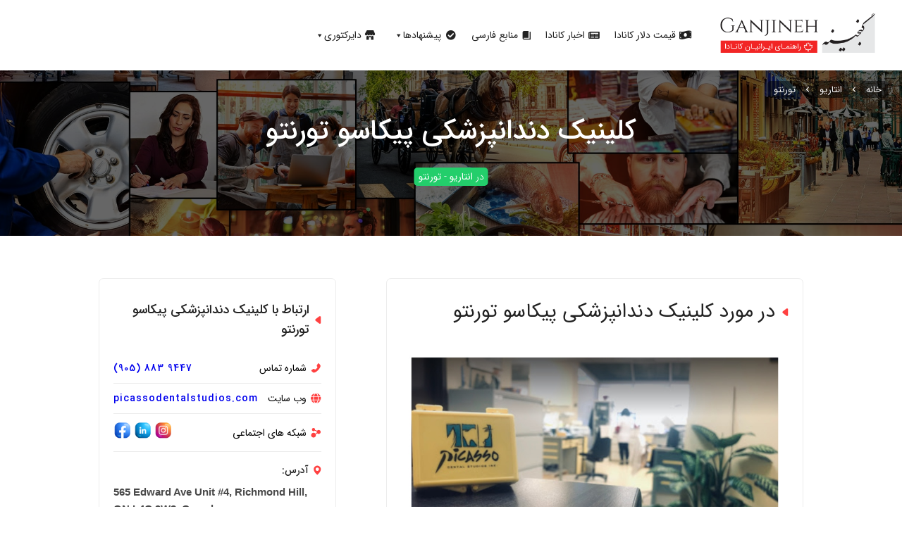

--- FILE ---
content_type: text/html; charset=UTF-8
request_url: https://directory.ganjineh.ca/business/%25location%25/picasso-dental-clinic/
body_size: 23797
content:
<!DOCTYPE html>
<html dir="rtl" lang="fa-IR" id="html">

<head>
    <meta charset="UTF-8" />
    <meta name="viewport" content="width=device-width, initial-scale=1.0" />
    <link rel="stylesheet" href="https://directory.ganjineh.ca/wp-content/themes/ganjineh-directory99/style.css " />
    <meta name='robots' content='index, follow, max-image-preview:large, max-snippet:-1, max-video-preview:-1' />

	<!-- This site is optimized with the Yoast SEO plugin v20.13 - https://yoast.com/wordpress/plugins/seo/ -->
	<title>کیلینیک دندانپزشکی پیکاسو (Picasso Dental clinic) در تورنتو + آدرس و تلفن کلینیک دندانپزشکی پیکاسو تورنتو - گنجینه</title>
	<meta name="description" content="آدرس و تلفن کیلینیک دندانپزشکی پیکاسو (Picasso dental clinic) در تورنتو را در اینجا مشاهده کنید. تلفن کیلینیک دندانپزشکی پیکاسو در تورنتو ، آدرس کیلینیک دندانپزشکی پیکاسو در تورنتو و ساعات کاری کیلینیک دندانپزشکی پیکاسو در تورنتو" />
	<link rel="canonical" href="https://directory.ganjineh.ca/business/ontario/toronto/picasso-dental-clinic/" />
	<meta property="og:locale" content="fa_IR" />
	<meta property="og:type" content="article" />
	<meta property="og:title" content="کیلینیک دندانپزشکی پیکاسو (Picasso Dental clinic) در تورنتو + آدرس و تلفن کلینیک دندانپزشکی پیکاسو تورنتو - گنجینه" />
	<meta property="og:description" content="آدرس و تلفن کیلینیک دندانپزشکی پیکاسو (Picasso dental clinic) در تورنتو را در اینجا مشاهده کنید. تلفن کیلینیک دندانپزشکی پیکاسو در تورنتو ، آدرس کیلینیک دندانپزشکی پیکاسو در تورنتو و ساعات کاری کیلینیک دندانپزشکی پیکاسو در تورنتو" />
	<meta property="og:url" content="https://directory.ganjineh.ca/business/ontario/toronto/picasso-dental-clinic/" />
	<meta property="og:site_name" content="گنجینه" />
	<meta property="article:modified_time" content="2022-04-26T17:33:23+00:00" />
	<meta property="og:image" content="https://directory.ganjineh.ca/wp-content/uploads/2022/04/picasso1.jpg" />
	<meta property="og:image:width" content="820" />
	<meta property="og:image:height" content="470" />
	<meta property="og:image:type" content="image/jpeg" />
	<meta name="twitter:card" content="summary_large_image" />
	<meta name="twitter:label1" content="زمان تقریبی برای خواندن" />
	<meta name="twitter:data1" content="1 دقیقه" />
	<script type="application/ld+json" class="yoast-schema-graph">{"@context":"https://schema.org","@graph":[{"@type":["WebPage","FAQPage"],"@id":"https://directory.ganjineh.ca/business/ontario/toronto/picasso-dental-clinic/","url":"https://directory.ganjineh.ca/business/ontario/toronto/picasso-dental-clinic/","name":"کیلینیک دندانپزشکی پیکاسو (Picasso Dental clinic) در تورنتو + آدرس و تلفن کلینیک دندانپزشکی پیکاسو تورنتو - گنجینه","isPartOf":{"@id":"https://directory.ganjineh.ca/#website"},"primaryImageOfPage":{"@id":"https://directory.ganjineh.ca/business/ontario/toronto/picasso-dental-clinic/#primaryimage"},"image":{"@id":"https://directory.ganjineh.ca/business/ontario/toronto/picasso-dental-clinic/#primaryimage"},"thumbnailUrl":"https://directory.ganjineh.ca/wp-content/uploads/2022/04/picasso1.jpg","datePublished":"2022-04-26T17:30:38+00:00","dateModified":"2022-04-26T17:33:23+00:00","description":"آدرس و تلفن کیلینیک دندانپزشکی پیکاسو (Picasso dental clinic) در تورنتو را در اینجا مشاهده کنید. تلفن کیلینیک دندانپزشکی پیکاسو در تورنتو ، آدرس کیلینیک دندانپزشکی پیکاسو در تورنتو و ساعات کاری کیلینیک دندانپزشکی پیکاسو در تورنتو","breadcrumb":{"@id":"https://directory.ganjineh.ca/business/ontario/toronto/picasso-dental-clinic/#breadcrumb"},"mainEntity":[{"@id":"https://directory.ganjineh.ca/business/ontario/toronto/picasso-dental-clinic/#faq-question-1650016828455"},{"@id":"https://directory.ganjineh.ca/business/ontario/toronto/picasso-dental-clinic/#faq-question-1650016877739"},{"@id":"https://directory.ganjineh.ca/business/ontario/toronto/picasso-dental-clinic/#faq-question-1650016930820"},{"@id":"https://directory.ganjineh.ca/business/ontario/toronto/picasso-dental-clinic/#faq-question-1650016965523"}],"inLanguage":"fa-IR","potentialAction":[{"@type":"ReadAction","target":["https://directory.ganjineh.ca/business/ontario/toronto/picasso-dental-clinic/"]}]},{"@type":"ImageObject","inLanguage":"fa-IR","@id":"https://directory.ganjineh.ca/business/ontario/toronto/picasso-dental-clinic/#primaryimage","url":"https://directory.ganjineh.ca/wp-content/uploads/2022/04/picasso1.jpg","contentUrl":"https://directory.ganjineh.ca/wp-content/uploads/2022/04/picasso1.jpg","width":820,"height":470},{"@type":"BreadcrumbList","@id":"https://directory.ganjineh.ca/business/ontario/toronto/picasso-dental-clinic/#breadcrumb","itemListElement":[{"@type":"ListItem","position":1,"name":"خانه","item":"https://directory.ganjineh.ca/"},{"@type":"ListItem","position":2,"name":"کسب و کارها","item":"https://directory.ganjineh.ca/businesses/"},{"@type":"ListItem","position":3,"name":"کلینیک دندانپزشکی پیکاسو تورنتو"}]},{"@type":"WebSite","@id":"https://directory.ganjineh.ca/#website","url":"https://directory.ganjineh.ca/","name":"گنجینه","description":"راهنمای ایرانیان کانادا","potentialAction":[{"@type":"SearchAction","target":{"@type":"EntryPoint","urlTemplate":"https://directory.ganjineh.ca/?s={search_term_string}"},"query-input":"required name=search_term_string"}],"inLanguage":"fa-IR"},{"@type":"Question","@id":"https://directory.ganjineh.ca/business/ontario/toronto/picasso-dental-clinic/#faq-question-1650016828455","position":1,"url":"https://directory.ganjineh.ca/business/ontario/toronto/picasso-dental-clinic/#faq-question-1650016828455","name":"ساعت کاری کلینیک دندانپزشکی پیکاسو چگونه است؟","answerCount":1,"acceptedAnswer":{"@type":"Answer","text":"همه روزه به غیر از شنبه و یکشنبه از ساعت 8 صبح تا 5 بعد ازظهر","inLanguage":"fa-IR"},"inLanguage":"fa-IR"},{"@type":"Question","@id":"https://directory.ganjineh.ca/business/ontario/toronto/picasso-dental-clinic/#faq-question-1650016877739","position":2,"url":"https://directory.ganjineh.ca/business/ontario/toronto/picasso-dental-clinic/#faq-question-1650016877739","name":"شماره تلفن کلینیک دندانپزشکی پیکاسو چیست؟","answerCount":1,"acceptedAnswer":{"@type":"Answer","text":"19058839447+","inLanguage":"fa-IR"},"inLanguage":"fa-IR"},{"@type":"Question","@id":"https://directory.ganjineh.ca/business/ontario/toronto/picasso-dental-clinic/#faq-question-1650016930820","position":3,"url":"https://directory.ganjineh.ca/business/ontario/toronto/picasso-dental-clinic/#faq-question-1650016930820","name":"آدرس مطب کلینیک دندانپزشکی پیکاسو چیست؟","answerCount":1,"acceptedAnswer":{"@type":"Answer","text":"565 Edward Ave Unit #4, Richmond Hill, ON L4C 9W8, Canada","inLanguage":"fa-IR"},"inLanguage":"fa-IR"},{"@type":"Question","@id":"https://directory.ganjineh.ca/business/ontario/toronto/picasso-dental-clinic/#faq-question-1650016965523","position":4,"url":"https://directory.ganjineh.ca/business/ontario/toronto/picasso-dental-clinic/#faq-question-1650016965523","name":"زمینه تخصص کلینیک دنپزشکی پیکاسو چیست؟","answerCount":1,"acceptedAnswer":{"@type":"Answer","text":"دندانپزشکی","inLanguage":"fa-IR"},"inLanguage":"fa-IR"}]}</script>
	<!-- / Yoast SEO plugin. -->


<link rel="alternate" title="oEmbed (JSON)" type="application/json+oembed" href="https://directory.ganjineh.ca/wp-json/oembed/1.0/embed?url=https%3A%2F%2Fdirectory.ganjineh.ca%2Fbusiness%2Fontario%2Ftoronto%2Fpicasso-dental-clinic%2F" />
<link rel="alternate" title="oEmbed (XML)" type="text/xml+oembed" href="https://directory.ganjineh.ca/wp-json/oembed/1.0/embed?url=https%3A%2F%2Fdirectory.ganjineh.ca%2Fbusiness%2Fontario%2Ftoronto%2Fpicasso-dental-clinic%2F&#038;format=xml" />
<style id='wp-img-auto-sizes-contain-inline-css' type='text/css'>
img:is([sizes=auto i],[sizes^="auto," i]){contain-intrinsic-size:3000px 1500px}
/*# sourceURL=wp-img-auto-sizes-contain-inline-css */
</style>
<style id='wp-emoji-styles-inline-css' type='text/css'>

	img.wp-smiley, img.emoji {
		display: inline !important;
		border: none !important;
		box-shadow: none !important;
		height: 1em !important;
		width: 1em !important;
		margin: 0 0.07em !important;
		vertical-align: -0.1em !important;
		background: none !important;
		padding: 0 !important;
	}
/*# sourceURL=wp-emoji-styles-inline-css */
</style>
<link rel='stylesheet' id='wp-block-library-rtl-css' href='https://directory.ganjineh.ca/wp-includes/css/dist/block-library/style-rtl.min.css?ver=6.9' type='text/css' media='all' />
<style id='global-styles-inline-css' type='text/css'>
:root{--wp--preset--aspect-ratio--square: 1;--wp--preset--aspect-ratio--4-3: 4/3;--wp--preset--aspect-ratio--3-4: 3/4;--wp--preset--aspect-ratio--3-2: 3/2;--wp--preset--aspect-ratio--2-3: 2/3;--wp--preset--aspect-ratio--16-9: 16/9;--wp--preset--aspect-ratio--9-16: 9/16;--wp--preset--color--black: #000000;--wp--preset--color--cyan-bluish-gray: #abb8c3;--wp--preset--color--white: #ffffff;--wp--preset--color--pale-pink: #f78da7;--wp--preset--color--vivid-red: #cf2e2e;--wp--preset--color--luminous-vivid-orange: #ff6900;--wp--preset--color--luminous-vivid-amber: #fcb900;--wp--preset--color--light-green-cyan: #7bdcb5;--wp--preset--color--vivid-green-cyan: #00d084;--wp--preset--color--pale-cyan-blue: #8ed1fc;--wp--preset--color--vivid-cyan-blue: #0693e3;--wp--preset--color--vivid-purple: #9b51e0;--wp--preset--gradient--vivid-cyan-blue-to-vivid-purple: linear-gradient(135deg,rgb(6,147,227) 0%,rgb(155,81,224) 100%);--wp--preset--gradient--light-green-cyan-to-vivid-green-cyan: linear-gradient(135deg,rgb(122,220,180) 0%,rgb(0,208,130) 100%);--wp--preset--gradient--luminous-vivid-amber-to-luminous-vivid-orange: linear-gradient(135deg,rgb(252,185,0) 0%,rgb(255,105,0) 100%);--wp--preset--gradient--luminous-vivid-orange-to-vivid-red: linear-gradient(135deg,rgb(255,105,0) 0%,rgb(207,46,46) 100%);--wp--preset--gradient--very-light-gray-to-cyan-bluish-gray: linear-gradient(135deg,rgb(238,238,238) 0%,rgb(169,184,195) 100%);--wp--preset--gradient--cool-to-warm-spectrum: linear-gradient(135deg,rgb(74,234,220) 0%,rgb(151,120,209) 20%,rgb(207,42,186) 40%,rgb(238,44,130) 60%,rgb(251,105,98) 80%,rgb(254,248,76) 100%);--wp--preset--gradient--blush-light-purple: linear-gradient(135deg,rgb(255,206,236) 0%,rgb(152,150,240) 100%);--wp--preset--gradient--blush-bordeaux: linear-gradient(135deg,rgb(254,205,165) 0%,rgb(254,45,45) 50%,rgb(107,0,62) 100%);--wp--preset--gradient--luminous-dusk: linear-gradient(135deg,rgb(255,203,112) 0%,rgb(199,81,192) 50%,rgb(65,88,208) 100%);--wp--preset--gradient--pale-ocean: linear-gradient(135deg,rgb(255,245,203) 0%,rgb(182,227,212) 50%,rgb(51,167,181) 100%);--wp--preset--gradient--electric-grass: linear-gradient(135deg,rgb(202,248,128) 0%,rgb(113,206,126) 100%);--wp--preset--gradient--midnight: linear-gradient(135deg,rgb(2,3,129) 0%,rgb(40,116,252) 100%);--wp--preset--font-size--small: 13px;--wp--preset--font-size--medium: 20px;--wp--preset--font-size--large: 36px;--wp--preset--font-size--x-large: 42px;--wp--preset--spacing--20: 0.44rem;--wp--preset--spacing--30: 0.67rem;--wp--preset--spacing--40: 1rem;--wp--preset--spacing--50: 1.5rem;--wp--preset--spacing--60: 2.25rem;--wp--preset--spacing--70: 3.38rem;--wp--preset--spacing--80: 5.06rem;--wp--preset--shadow--natural: 6px 6px 9px rgba(0, 0, 0, 0.2);--wp--preset--shadow--deep: 12px 12px 50px rgba(0, 0, 0, 0.4);--wp--preset--shadow--sharp: 6px 6px 0px rgba(0, 0, 0, 0.2);--wp--preset--shadow--outlined: 6px 6px 0px -3px rgb(255, 255, 255), 6px 6px rgb(0, 0, 0);--wp--preset--shadow--crisp: 6px 6px 0px rgb(0, 0, 0);}:where(.is-layout-flex){gap: 0.5em;}:where(.is-layout-grid){gap: 0.5em;}body .is-layout-flex{display: flex;}.is-layout-flex{flex-wrap: wrap;align-items: center;}.is-layout-flex > :is(*, div){margin: 0;}body .is-layout-grid{display: grid;}.is-layout-grid > :is(*, div){margin: 0;}:where(.wp-block-columns.is-layout-flex){gap: 2em;}:where(.wp-block-columns.is-layout-grid){gap: 2em;}:where(.wp-block-post-template.is-layout-flex){gap: 1.25em;}:where(.wp-block-post-template.is-layout-grid){gap: 1.25em;}.has-black-color{color: var(--wp--preset--color--black) !important;}.has-cyan-bluish-gray-color{color: var(--wp--preset--color--cyan-bluish-gray) !important;}.has-white-color{color: var(--wp--preset--color--white) !important;}.has-pale-pink-color{color: var(--wp--preset--color--pale-pink) !important;}.has-vivid-red-color{color: var(--wp--preset--color--vivid-red) !important;}.has-luminous-vivid-orange-color{color: var(--wp--preset--color--luminous-vivid-orange) !important;}.has-luminous-vivid-amber-color{color: var(--wp--preset--color--luminous-vivid-amber) !important;}.has-light-green-cyan-color{color: var(--wp--preset--color--light-green-cyan) !important;}.has-vivid-green-cyan-color{color: var(--wp--preset--color--vivid-green-cyan) !important;}.has-pale-cyan-blue-color{color: var(--wp--preset--color--pale-cyan-blue) !important;}.has-vivid-cyan-blue-color{color: var(--wp--preset--color--vivid-cyan-blue) !important;}.has-vivid-purple-color{color: var(--wp--preset--color--vivid-purple) !important;}.has-black-background-color{background-color: var(--wp--preset--color--black) !important;}.has-cyan-bluish-gray-background-color{background-color: var(--wp--preset--color--cyan-bluish-gray) !important;}.has-white-background-color{background-color: var(--wp--preset--color--white) !important;}.has-pale-pink-background-color{background-color: var(--wp--preset--color--pale-pink) !important;}.has-vivid-red-background-color{background-color: var(--wp--preset--color--vivid-red) !important;}.has-luminous-vivid-orange-background-color{background-color: var(--wp--preset--color--luminous-vivid-orange) !important;}.has-luminous-vivid-amber-background-color{background-color: var(--wp--preset--color--luminous-vivid-amber) !important;}.has-light-green-cyan-background-color{background-color: var(--wp--preset--color--light-green-cyan) !important;}.has-vivid-green-cyan-background-color{background-color: var(--wp--preset--color--vivid-green-cyan) !important;}.has-pale-cyan-blue-background-color{background-color: var(--wp--preset--color--pale-cyan-blue) !important;}.has-vivid-cyan-blue-background-color{background-color: var(--wp--preset--color--vivid-cyan-blue) !important;}.has-vivid-purple-background-color{background-color: var(--wp--preset--color--vivid-purple) !important;}.has-black-border-color{border-color: var(--wp--preset--color--black) !important;}.has-cyan-bluish-gray-border-color{border-color: var(--wp--preset--color--cyan-bluish-gray) !important;}.has-white-border-color{border-color: var(--wp--preset--color--white) !important;}.has-pale-pink-border-color{border-color: var(--wp--preset--color--pale-pink) !important;}.has-vivid-red-border-color{border-color: var(--wp--preset--color--vivid-red) !important;}.has-luminous-vivid-orange-border-color{border-color: var(--wp--preset--color--luminous-vivid-orange) !important;}.has-luminous-vivid-amber-border-color{border-color: var(--wp--preset--color--luminous-vivid-amber) !important;}.has-light-green-cyan-border-color{border-color: var(--wp--preset--color--light-green-cyan) !important;}.has-vivid-green-cyan-border-color{border-color: var(--wp--preset--color--vivid-green-cyan) !important;}.has-pale-cyan-blue-border-color{border-color: var(--wp--preset--color--pale-cyan-blue) !important;}.has-vivid-cyan-blue-border-color{border-color: var(--wp--preset--color--vivid-cyan-blue) !important;}.has-vivid-purple-border-color{border-color: var(--wp--preset--color--vivid-purple) !important;}.has-vivid-cyan-blue-to-vivid-purple-gradient-background{background: var(--wp--preset--gradient--vivid-cyan-blue-to-vivid-purple) !important;}.has-light-green-cyan-to-vivid-green-cyan-gradient-background{background: var(--wp--preset--gradient--light-green-cyan-to-vivid-green-cyan) !important;}.has-luminous-vivid-amber-to-luminous-vivid-orange-gradient-background{background: var(--wp--preset--gradient--luminous-vivid-amber-to-luminous-vivid-orange) !important;}.has-luminous-vivid-orange-to-vivid-red-gradient-background{background: var(--wp--preset--gradient--luminous-vivid-orange-to-vivid-red) !important;}.has-very-light-gray-to-cyan-bluish-gray-gradient-background{background: var(--wp--preset--gradient--very-light-gray-to-cyan-bluish-gray) !important;}.has-cool-to-warm-spectrum-gradient-background{background: var(--wp--preset--gradient--cool-to-warm-spectrum) !important;}.has-blush-light-purple-gradient-background{background: var(--wp--preset--gradient--blush-light-purple) !important;}.has-blush-bordeaux-gradient-background{background: var(--wp--preset--gradient--blush-bordeaux) !important;}.has-luminous-dusk-gradient-background{background: var(--wp--preset--gradient--luminous-dusk) !important;}.has-pale-ocean-gradient-background{background: var(--wp--preset--gradient--pale-ocean) !important;}.has-electric-grass-gradient-background{background: var(--wp--preset--gradient--electric-grass) !important;}.has-midnight-gradient-background{background: var(--wp--preset--gradient--midnight) !important;}.has-small-font-size{font-size: var(--wp--preset--font-size--small) !important;}.has-medium-font-size{font-size: var(--wp--preset--font-size--medium) !important;}.has-large-font-size{font-size: var(--wp--preset--font-size--large) !important;}.has-x-large-font-size{font-size: var(--wp--preset--font-size--x-large) !important;}
/*# sourceURL=global-styles-inline-css */
</style>

<style id='classic-theme-styles-inline-css' type='text/css'>
/*! This file is auto-generated */
.wp-block-button__link{color:#fff;background-color:#32373c;border-radius:9999px;box-shadow:none;text-decoration:none;padding:calc(.667em + 2px) calc(1.333em + 2px);font-size:1.125em}.wp-block-file__button{background:#32373c;color:#fff;text-decoration:none}
/*# sourceURL=/wp-includes/css/classic-themes.min.css */
</style>
<link rel='stylesheet' id='arve-main-css' href='https://directory.ganjineh.ca/wp-content/plugins/advanced-responsive-video-embedder/build/main.css?ver=b087dd41bba279baeb77' type='text/css' media='all' />
<link rel='stylesheet' id='megamenu-css' href='https://directory.ganjineh.ca/wp-content/uploads/maxmegamenu/style.css?ver=4d219d' type='text/css' media='all' />
<link rel='stylesheet' id='dashicons-css' href='https://directory.ganjineh.ca/wp-includes/css/dashicons.min.css?ver=6.9' type='text/css' media='all' />
<link rel='stylesheet' id='megamenu-genericons-css' href='https://directory.ganjineh.ca/wp-content/plugins/megamenu-pro/icons/genericons/genericons/genericons.css?ver=2.2.4' type='text/css' media='all' />
<link rel='stylesheet' id='megamenu-fontawesome-css' href='https://directory.ganjineh.ca/wp-content/plugins/megamenu-pro/icons/fontawesome/css/font-awesome.min.css?ver=2.2.4' type='text/css' media='all' />
<link rel='stylesheet' id='megamenu-fontawesome5-css' href='https://directory.ganjineh.ca/wp-content/plugins/megamenu-pro/icons/fontawesome5/css/all.min.css?ver=2.2.4' type='text/css' media='all' />
<link rel='stylesheet' id='general_style-css' href='https://directory.ganjineh.ca/wp-content/themes/ganjineh-directory99/general-stylesheet.css?ver=230721-203800' type='text/css' media='all' />
<link rel='stylesheet' id='forms_style-css' href='https://directory.ganjineh.ca/wp-content/themes/ganjineh-directory99/froms-style.css?ver=220411-141400' type='text/css' media='all' />
<link rel='stylesheet' id='nf-display-css' href='https://directory.ganjineh.ca/wp-content/plugins/ninja-forms/assets/css/display-opinions-light.css?ver=6.9' type='text/css' media='all' />
<link rel='stylesheet' id='nf-font-awesome-css' href='https://directory.ganjineh.ca/wp-content/plugins/ninja-forms/assets/css/font-awesome.min.css?ver=6.9' type='text/css' media='all' />
<link rel='stylesheet' id='nf-layout-front-end-css' href='https://directory.ganjineh.ca/wp-content/plugins/ninja-forms-style/layouts/assets/css/display-structure.css?ver=3.0.29' type='text/css' media='all' />
<link rel='stylesheet' id='popup-maker-site-css' href='//directory.ganjineh.ca/wp-content/uploads/pum/pum-site-styles.css?generated=1691628617&#038;ver=1.18.2' type='text/css' media='all' />
<script type="text/javascript" src="https://directory.ganjineh.ca/wp-includes/js/jquery/jquery.min.js?ver=3.7.1" id="jquery-core-js"></script>
<script type="text/javascript" src="https://directory.ganjineh.ca/wp-includes/js/jquery/jquery-migrate.min.js?ver=3.4.1" id="jquery-migrate-js"></script>
<script type="text/javascript" src="https://directory.ganjineh.ca/wp-includes/js/underscore.min.js?ver=1.13.7" id="underscore-js"></script>
<script type="text/javascript" src="https://directory.ganjineh.ca/wp-includes/js/backbone.min.js?ver=1.6.0" id="backbone-js"></script>
<script type="text/javascript" src="https://directory.ganjineh.ca/wp-content/plugins/ninja-forms/assets/js/min/front-end-deps.js?ver=3.6.28" id="nf-front-end-deps-js"></script>
<script type="text/javascript" id="nf-front-end-js-extra">
/* <![CDATA[ */
var nfi18n = {"ninjaForms":"Ninja Forms","changeEmailErrorMsg":"Please enter a valid email address!","changeDateErrorMsg":"Please enter a valid date!","confirmFieldErrorMsg":"These fields must match!","fieldNumberNumMinError":"Number Min Error","fieldNumberNumMaxError":"Number Max Error","fieldNumberIncrementBy":"Please increment by ","fieldTextareaRTEInsertLink":"Insert Link","fieldTextareaRTEInsertMedia":"Insert Media","fieldTextareaRTESelectAFile":"Select a file","formErrorsCorrectErrors":"Please correct errors before submitting this form.","formHoneypot":"If you are a human seeing this field, please leave it empty.","validateRequiredField":"This is a required field.","honeypotHoneypotError":"Honeypot Error","fileUploadOldCodeFileUploadInProgress":"File Upload in Progress.","fileUploadOldCodeFileUpload":"FILE UPLOAD","currencySymbol":"$","fieldsMarkedRequired":"Fields marked with an \u003Cspan class=\"ninja-forms-req-symbol\"\u003E*\u003C/span\u003E are required","thousands_sep":",","decimal_point":",","siteLocale":"fa_IR","dateFormat":"m/d/Y","startOfWeek":"1","of":"of","previousMonth":"Previous Month","nextMonth":"Next Month","months":["January","February","March","April","May","June","July","August","September","October","November","December"],"monthsShort":["Jan","Feb","Mar","Apr","May","Jun","Jul","Aug","Sep","Oct","Nov","Dec"],"weekdays":["Sunday","Monday","Tuesday","Wednesday","Thursday","Friday","Saturday"],"weekdaysShort":["Sun","Mon","Tue","Wed","Thu","Fri","Sat"],"weekdaysMin":["Su","Mo","Tu","We","Th","Fr","Sa"],"recaptchaConsentMissing":"reCapctha validation couldn't load.","recaptchaMissingCookie":"reCaptcha v3 validation couldn't load the cookie needed to submit the form.","recaptchaConsentEvent":"Accept reCaptcha cookies before sending the form."};
var nfFrontEnd = {"adminAjax":"https://directory.ganjineh.ca/wp-admin/admin-ajax.php","ajaxNonce":"b40cebbf32","requireBaseUrl":"https://directory.ganjineh.ca/wp-content/plugins/ninja-forms/assets/js/","use_merge_tags":{"user":{"address":"address","textbox":"textbox","button":"button","checkbox":"checkbox","city":"city","confirm":"confirm","date":"date","email":"email","firstname":"firstname","html":"html","hidden":"hidden","lastname":"lastname","listcheckbox":"listcheckbox","listcountry":"listcountry","listimage":"listimage","listmultiselect":"listmultiselect","listradio":"listradio","listselect":"listselect","liststate":"liststate","note":"note","number":"number","password":"password","passwordconfirm":"passwordconfirm","product":"product","quantity":"quantity","recaptcha":"recaptcha","recaptcha_v3":"recaptcha_v3","repeater":"repeater","shipping":"shipping","spam":"spam","starrating":"starrating","submit":"submit","terms":"terms","textarea":"textarea","total":"total","unknown":"unknown","zip":"zip","hr":"hr","file_upload":"file_upload"},"post":{"address":"address","textbox":"textbox","button":"button","checkbox":"checkbox","city":"city","confirm":"confirm","date":"date","email":"email","firstname":"firstname","html":"html","hidden":"hidden","lastname":"lastname","listcheckbox":"listcheckbox","listcountry":"listcountry","listimage":"listimage","listmultiselect":"listmultiselect","listradio":"listradio","listselect":"listselect","liststate":"liststate","note":"note","number":"number","password":"password","passwordconfirm":"passwordconfirm","product":"product","quantity":"quantity","recaptcha":"recaptcha","recaptcha_v3":"recaptcha_v3","repeater":"repeater","shipping":"shipping","spam":"spam","starrating":"starrating","submit":"submit","terms":"terms","textarea":"textarea","total":"total","unknown":"unknown","zip":"zip","hr":"hr","file_upload":"file_upload"},"system":{"address":"address","textbox":"textbox","button":"button","checkbox":"checkbox","city":"city","confirm":"confirm","date":"date","email":"email","firstname":"firstname","html":"html","hidden":"hidden","lastname":"lastname","listcheckbox":"listcheckbox","listcountry":"listcountry","listimage":"listimage","listmultiselect":"listmultiselect","listradio":"listradio","listselect":"listselect","liststate":"liststate","note":"note","number":"number","password":"password","passwordconfirm":"passwordconfirm","product":"product","quantity":"quantity","recaptcha":"recaptcha","recaptcha_v3":"recaptcha_v3","repeater":"repeater","shipping":"shipping","spam":"spam","starrating":"starrating","submit":"submit","terms":"terms","textarea":"textarea","total":"total","unknown":"unknown","zip":"zip","hr":"hr","file_upload":"file_upload"},"fields":{"address":"address","textbox":"textbox","button":"button","checkbox":"checkbox","city":"city","confirm":"confirm","date":"date","email":"email","firstname":"firstname","html":"html","hidden":"hidden","lastname":"lastname","listcheckbox":"listcheckbox","listcountry":"listcountry","listimage":"listimage","listmultiselect":"listmultiselect","listradio":"listradio","listselect":"listselect","liststate":"liststate","note":"note","number":"number","password":"password","passwordconfirm":"passwordconfirm","product":"product","quantity":"quantity","recaptcha":"recaptcha","recaptcha_v3":"recaptcha_v3","repeater":"repeater","shipping":"shipping","spam":"spam","starrating":"starrating","submit":"submit","terms":"terms","textarea":"textarea","total":"total","unknown":"unknown","zip":"zip","hr":"hr","file_upload":"file_upload"},"calculations":{"html":"html","hidden":"hidden","note":"note","unknown":"unknown"}},"opinionated_styles":"light","filter_esc_status":"false","nf_consent_status_response":[]};
//# sourceURL=nf-front-end-js-extra
/* ]]> */
</script>
<script type="text/javascript" src="https://directory.ganjineh.ca/wp-content/plugins/ninja-forms/assets/js/min/front-end.js?ver=3.6.28" id="nf-front-end-js"></script>
<script type="text/javascript" src="https://directory.ganjineh.ca/wp-content/plugins/ninja-forms-style/layouts/assets/js/min/front-end.js?ver=3.0.29" id="nf-layout-front-end-js"></script>
<link rel="https://api.w.org/" href="https://directory.ganjineh.ca/wp-json/" /><link rel="alternate" title="JSON" type="application/json" href="https://directory.ganjineh.ca/wp-json/wp/v2/business/3438" /><link rel="EditURI" type="application/rsd+xml" title="RSD" href="https://directory.ganjineh.ca/xmlrpc.php?rsd" />
<meta name="generator" content="WordPress 6.9" />
<link rel='shortlink' href='https://directory.ganjineh.ca/?p=3438' />
<meta name="generator" content="Elementor 3.15.2; features: e_dom_optimization, e_optimized_assets_loading, additional_custom_breakpoints; settings: css_print_method-external, google_font-enabled, font_display-auto">
<link rel="icon" href="https://directory.ganjineh.ca/wp-content/uploads/2021/05/cropped-Artboard-22500-32x32.jpg" sizes="32x32" />
<link rel="icon" href="https://directory.ganjineh.ca/wp-content/uploads/2021/05/cropped-Artboard-22500-192x192.jpg" sizes="192x192" />
<link rel="apple-touch-icon" href="https://directory.ganjineh.ca/wp-content/uploads/2021/05/cropped-Artboard-22500-180x180.jpg" />
<meta name="msapplication-TileImage" content="https://directory.ganjineh.ca/wp-content/uploads/2021/05/cropped-Artboard-22500-270x270.jpg" />
<style type="text/css">/** Mega Menu CSS: fs **/</style>
<link rel='stylesheet' id='leaflet-css' href='https://directory.ganjineh.ca/wp-content/plugins/acf-openstreetmap-field/assets/css/leaflet.min.css?ver=1.4.3' type='text/css' media='all' />
</head>

<body>
    <div class="mobile-ham-menu">
        <div class="ham-top">
            <div class="ham-top-flx">
                <div class="ham-logo">
                    <a href="https://ganjineh.ca/"> <img src="https://directory.ganjineh.ca/wp-content/themes/ganjineh-directory99/images/square-logo.png" alt="گنجینه، راهنمای ایرانیان کانادا" /></a>
                </div>
                <div class="ham-x"><img src="https://directory.ganjineh.ca/wp-content/themes/ganjineh-directory99/images/x-icon.svg" /></div>
            </div>
        </div>

        <div class="ham-ddr"></div>
        
        <div class="menu-%d9%85%d9%86%d9%88%db%8c-%d9%85%d9%88%d8%a8%d8%a7%db%8c%d9%84-container"><ul id="menu-%d9%85%d9%86%d9%88%db%8c-%d9%85%d9%88%d8%a8%d8%a7%db%8c%d9%84" class="menu"><li id="menu-item-640" class="menu-item menu-item-type-custom menu-item-object-custom menu-item-640"><a href="https://ganjineh.ca/canadian-dollar/">قیمت دلار کانادا</a></li>
<li id="menu-item-1295" class="menu-item menu-item-type-custom menu-item-object-custom menu-item-1295"><a href="https://ganjineh.ca/news-category/canada-news/">اخبار کانادا</a></li>
<li id="menu-item-644" class="menu-item menu-item-type-custom menu-item-object-custom menu-item-644"><a href="https://ganjineh.ca/guide-books/">منابع فارسی</a></li>
<li id="menu-item-1296" class="menu-item menu-item-type-custom menu-item-object-custom menu-item-has-children menu-item-1296"><a>پیشنهادها</a>
<ul class="sub-menu">
	<li id="menu-item-1297" class="menu-item menu-item-type-custom menu-item-object-custom menu-item-1297"><a href="https://ganjineh.ca/clocks/">ساعت کانادا</a></li>
	<li id="menu-item-1298" class="menu-item menu-item-type-custom menu-item-object-custom menu-item-1298"><a href="https://ganjineh.ca/weather/">آب و هوای کانادا</a></li>
	<li id="menu-item-1299" class="menu-item menu-item-type-custom menu-item-object-custom menu-item-1299"><a href="https://ganjineh.ca/iranian-groups/">گروه های ایرانیان کانادا</a></li>
	<li id="menu-item-641" class="menu-item menu-item-type-custom menu-item-object-custom menu-item-641"><a href="https://ganjineh.ca/automobile-price/">قیمت خودرو در ایران</a></li>
	<li id="menu-item-642" class="menu-item menu-item-type-custom menu-item-object-custom menu-item-642"><a href="https://ganjineh.ca/realestate-price/">قیمت مسکن در ایران</a></li>
</ul>
</li>
<li id="menu-item-645" class="menu-item menu-item-type-custom menu-item-object-custom menu-item-home menu-item-has-children menu-item-645"><a href="https://directory.ganjineh.ca/">دایرکتوری</a>
<ul class="sub-menu">
	<li id="menu-item-646" class="menu-item menu-item-type-custom menu-item-object-custom menu-item-646"><a href="https://directory.ganjineh.ca/register-business/">ثبت کسب و کار</a></li>
	<li id="menu-item-647" class="menu-item menu-item-type-custom menu-item-object-custom menu-item-647"><a href="https://ganjineh.ca/contact-us/">تماس با ما</a></li>
</ul>
</li>
</ul></div>    </div>

    <div id="backdrop"></div>

    <div class="mobile-header">
        <div class="mobile-header-flx">
            <div class="mobile-ham-btn">
                <a> <img src="https://directory.ganjineh.ca/wp-content/themes/ganjineh-directory99/images/ham-menu.svg" /></a>
            </div>
            <div class="mobile-logo">
                <a href="https://ganjineh.ca/"><img src="https://directory.ganjineh.ca/wp-content/themes/ganjineh-directory99/images/ganjineh-logo.png"  /></a>
            </div>
        </div>
    </div>

                            <a href="https://www.instagram.com/trustimms/" target="_blank" class="top-bar-ad" style="background:linear-gradient(90deg, #DF01CC 0%, #8410F7 100%); !important">
                <div class="top-bar-ad-flx">
                  <div>
                    <div class="top-bar-ad-img">
                      <img src="https://directory.ganjineh.ca/wp-content/uploads/2022/11/Asset-1-2.png" />
                    </div>                    
                    <span>شروین مدنی وکیل مهاجرت کانادا</span>
                  </div>
                  <div class="top-bar-ad-btn"
                    >مشاهده <img src="https://directory.ganjineh.ca/wp-content/themes/ganjineh-directory99/images/dark-left-chev-icon.png"
                  /></div>
                </div>
            </a>                
            
    <div class="wide-header">
        <div class="wide-header-flx">
            <div class="wide-logo-menu">
                <div class="wide-logo">
                    <a href="https://ganjineh.ca/"><img src="https://directory.ganjineh.ca/wp-content/themes/ganjineh-directory99/images/ganjineh-logo.png"  /></a>
                </div>
                <div class="wide-menu">
                                        <div id="mega-menu-wrap-wideTop" class="mega-menu-wrap"><div class="mega-menu-toggle"><div class="mega-toggle-blocks-left"></div><div class="mega-toggle-blocks-center"></div><div class="mega-toggle-blocks-right"><div class='mega-toggle-block mega-menu-toggle-animated-block mega-toggle-block-0' id='mega-toggle-block-0'><button aria-label="Toggle Menu" class="mega-toggle-animated mega-toggle-animated-slider" type="button" aria-expanded="false">
                  <span class="mega-toggle-animated-box">
                    <span class="mega-toggle-animated-inner"></span>
                  </span>
                </button></div></div></div><ul id="mega-menu-wideTop" class="mega-menu max-mega-menu mega-menu-horizontal mega-no-js" data-event="hover" data-effect="fade_up" data-effect-speed="200" data-effect-mobile="disabled" data-effect-speed-mobile="0" data-mobile-force-width="false" data-second-click="go" data-document-click="collapse" data-vertical-behaviour="standard" data-breakpoint="768" data-unbind="true" data-mobile-state="collapse_all" data-hover-intent-timeout="300" data-hover-intent-interval="100"><li class='mega-menu-item mega-menu-item-type-custom mega-menu-item-object-custom mega-align-bottom-left mega-menu-flyout mega-has-icon mega-icon-left mega-menu-item-640' id='mega-menu-item-640'><a class="fas fa-money-bill-wave mega-menu-link" href="https://ganjineh.ca/canadian-dollar/" tabindex="0">قیمت دلار کانادا</a></li><li class='mega-menu-item mega-menu-item-type-custom mega-menu-item-object-custom mega-align-bottom-left mega-menu-flyout mega-has-icon mega-icon-left mega-menu-item-1295' id='mega-menu-item-1295'><a class="fas fa-newspaper mega-menu-link" href="https://ganjineh.ca/news-category/canada-news/" tabindex="0">اخبار کانادا</a></li><li class='mega-menu-item mega-menu-item-type-custom mega-menu-item-object-custom mega-align-bottom-left mega-menu-flyout mega-has-icon mega-icon-left mega-menu-item-644' id='mega-menu-item-644'><a class="dashicons-book mega-menu-link" href="https://ganjineh.ca/guide-books/" tabindex="0">منابع فارسی</a></li><li class='mega-menu-item mega-menu-item-type-custom mega-menu-item-object-custom mega-menu-item-has-children mega-align-bottom-left mega-menu-flyout mega-has-icon mega-icon-left mega-menu-item-1296' id='mega-menu-item-1296'><a class="fas fa-check-circle mega-menu-link" aria-haspopup="true" aria-expanded="false" tabindex="0">پیشنهادها<span class="mega-indicator"></span></a>
<ul class="mega-sub-menu">
<li class='mega-menu-item mega-menu-item-type-custom mega-menu-item-object-custom mega-menu-item-1297' id='mega-menu-item-1297'><a class="mega-menu-link" href="https://ganjineh.ca/clocks/">ساعت کانادا</a></li><li class='mega-menu-item mega-menu-item-type-custom mega-menu-item-object-custom mega-menu-item-1298' id='mega-menu-item-1298'><a class="mega-menu-link" href="https://ganjineh.ca/weather/">آب و هوای کانادا</a></li><li class='mega-menu-item mega-menu-item-type-custom mega-menu-item-object-custom mega-menu-item-1299' id='mega-menu-item-1299'><a class="mega-menu-link" href="https://ganjineh.ca/iranian-groups/">گروه های ایرانیان کانادا</a></li><li class='mega-menu-item mega-menu-item-type-custom mega-menu-item-object-custom mega-menu-item-641' id='mega-menu-item-641'><a class="mega-menu-link" href="https://ganjineh.ca/automobile-price/">قیمت خودرو در ایران</a></li><li class='mega-menu-item mega-menu-item-type-custom mega-menu-item-object-custom mega-menu-item-642' id='mega-menu-item-642'><a class="mega-menu-link" href="https://ganjineh.ca/realestate-price/">قیمت مسکن در ایران</a></li></ul>
</li><li class='mega-menu-item mega-menu-item-type-custom mega-menu-item-object-custom mega-menu-item-home mega-menu-item-has-children mega-align-bottom-left mega-menu-flyout mega-has-icon mega-icon-left mega-menu-item-645' id='mega-menu-item-645'><a class="dashicons-store mega-menu-link" href="https://directory.ganjineh.ca/" aria-haspopup="true" aria-expanded="false" tabindex="0">دایرکتوری<span class="mega-indicator"></span></a>
<ul class="mega-sub-menu">
<li class='mega-menu-item mega-menu-item-type-custom mega-menu-item-object-custom mega-menu-item-646' id='mega-menu-item-646'><a class="mega-menu-link" href="https://directory.ganjineh.ca/register-business/">ثبت کسب و کار</a></li><li class='mega-menu-item mega-menu-item-type-custom mega-menu-item-object-custom mega-menu-item-647' id='mega-menu-item-647'><a class="mega-menu-link" href="https://ganjineh.ca/contact-us/">تماس با ما</a></li></ul>
</li></ul></div>                </div>
            </div>

            <div class="wide-header-caption">
                <span> گنجینـه؛&nbsp;</span> راهنمای ایرانیان کانـادا
                <div class="wide-header-ico">
                    <img src="https://directory.ganjineh.ca/wp-content/themes/ganjineh-directory99/images/canada-flag.svg"  />
                </div>
            </div>
        </div>
    </div>

    <div class='copied'></div>

  <div class="bu-pge-hero-sec">
    <div class="mobile-brd">


      <a href="https://directory.ganjineh.ca/search-business/ontario"><img src="https://directory.ganjineh.ca/wp-content/themes/ganjineh-directory99/images/right-w-chev.svg" />انتاریو</a>    </div>

    <div class="wide-brd">
      <div class="wide-brd-item">

        <div class="wide-brd-link"><a href="https://directory.ganjineh.ca">خانه</a></div>
        <div class="wide-brd-arr">
          <img src="https://directory.ganjineh.ca/wp-content/themes/ganjineh-directory99/images/left-w-chev.svg" />
        </div>

        <div class="wide-brd-link"><a href="https://directory.ganjineh.ca/search-business/ontario">انتاریو</a></div>
                        <div class="wide-brd-arr">
                        <img src="https://directory.ganjineh.ca/wp-content/themes/ganjineh-directory99/images/left-w-chev.svg"/>
                        </div><div class="wide-brd-link"><a href="https://directory.ganjineh.ca/search-business/toronto">تورنتو</a></div>
                <div class="wide-brd-arr">                
                </div>
      </div>
    </div>



    <div class="bu-pge-hero-title">
      <h1>

        کلینیک دندانپزشکی پیکاسو تورنتو
      </h1>
    </div>
    <div class="bu-pge-hero-city">

      در <a href="https://directory.ganjineh.ca/search-business/ontario/" rel="tag">انتاریو</a> - <a href="https://directory.ganjineh.ca/search-business/ontario/toronto/" rel="tag">تورنتو</a>    </div>
  </div>

  <div class="bu-pge-des-sec">
    <div class="bu-pge-des-sec-flx">
      <div class="bu-pge-des-wide">
        <!-- <div class="bu-mobile-cta-sec">
          <div class="bu-mobile-cta-flx">

            <a class="bu-mobile-cta-call" href="Tel:19058839447+">
              <div>
                <img src="https://directory.ganjineh.ca/wp-content/themes/ganjineh-directory99/images/white-call.svg" />
              </div>
            </a>

            <a class="bu-mobile-cta-pin" href="#buMap" id="mobileMapLink">
              <div>
                <img src="https://directory.ganjineh.ca/wp-content/themes/ganjineh-directory99/images/white-pin.svg" />
              </div>
            </a>

            <!-- <div class="bu-mobile-cta-mail">
              <img src="https://directory.ganjineh.ca/wp-content/themes/ganjineh-directory99/images/white-email.svg" />
            </div> -->
        <!-- </div>
        </div> -->


        <div class="bu-top-info-sec">

          <div class="bu-info-call-flx">
            <div class="bu-info-social-title">
              <img src="https://directory.ganjineh.ca/wp-content/themes/ganjineh-directory99/images/red-tell.svg" />شماره تماس
            </div>

            <div>
              <a href="Tel:19058839447+" class="bu-info-call-number">

                9447 883 (905)

              </a>
            </div>


          </div>

          <a target="_blank" href="https://www.google.com/maps/place/Picasso+Dental+Studios/@43.8986483,-79.4291691,15z/data=!4m5!3m4!1s0x0:0xdd4fce34712f7fec!8m2!3d43.8986174!4d-79.4291262" class="opsm-direction-btn"><span><img src="https://directory.ganjineh.ca/wp-content/themes/ganjineh-directory99/images/icon-google.png"> مسیریابی</span><img src="https://directory.ganjineh.ca/wp-content/themes/ganjineh-directory99/images/thin-left-chev.svg">
          </a>

        </div>

        <div class="bu-dscs">
          <div class="bu-pge-fp-title">
            <img src="https://directory.ganjineh.ca/wp-content/themes/ganjineh-directory99/images/red-triangle.svg" />

            <h1>در مورد کلینیک دندانپزشکی پیکاسو تورنتو</h1>

          </div>

          <div class="feature-img">
            <img src="https://directory.ganjineh.ca/wp-content/uploads/2022/04/picasso1.jpg" class="attachment-post-thumbnail size-post-thumbnail wp-post-image" alt="" decoding="async" fetchpriority="high" srcset="https://directory.ganjineh.ca/wp-content/uploads/2022/04/picasso1.jpg 820w, https://directory.ganjineh.ca/wp-content/uploads/2022/04/picasso1-300x172.jpg 300w, https://directory.ganjineh.ca/wp-content/uploads/2022/04/picasso1-768x440.jpg 768w" sizes="(max-width: 820px) 100vw, 820px" />          </div>

          <div class="bu-pge-fp-caption">
            
          </div>
          <!-- wp:paragraph -->
<p>تخصص: دندانپزشکی</p>
<!-- /wp:paragraph -->

<!-- wp:heading -->
<h2>سوابق و تخصص کلینیک دندانپزشکی پیکاسو</h2>
<!-- /wp:heading -->

<!-- wp:list -->
<ul><li>خدمات کامل آزمایشگاه دندانپزشکی </li><li>با بیش از 50 سال تجربه</li><li>استفاده از آخرین نوآوری ها در دندانپزشکی دیجیتال</li><li>استفاده از بالاترین کیفیت مواد همراه با سطح بی نظیری از دقت و جزئیات</li><li>دارای بیش از ۲۵ کارمند تمام وقت در کلینیک</li></ul>
<!-- /wp:list -->

<!-- wp:heading -->
<h2>اطلاعات تکمیلی کلینیک دندانپزشکی پیکاسو</h2>
<!-- /wp:heading -->

<!-- wp:list -->
<ul><li>جزو ۲۵۰ کلینیک دندانپزشکی برتر سراسر انتاریو</li><li>تعهد بالا در کار</li></ul>
<!-- /wp:list -->

<!-- wp:paragraph -->
<p>کلمات مرتبط :</p>
<!-- /wp:paragraph -->

<!-- wp:paragraph {"align":"left"} -->
<p class="has-text-align-left">picasso dental studios Toronto - Iranian dental clinic Canada - Iranian dental clinic Toronto  </p>
<!-- /wp:paragraph -->

<!-- wp:paragraph -->
<p>کلینیک دندانپزشکی تورنتو - کلینیک دندانپزشکی ایرانی تورنتو - کلینیک دندانپزشکی تورنتو - کلینیک دندانپزشکی پیکاسو</p>
<!-- /wp:paragraph -->

<!-- wp:paragraph -->
<p>Photo by: Owner/Google Maps</p>
<!-- /wp:paragraph -->

<!-- wp:yoast/faq-block {"questions":[{"id":"faq-question-1650016828455","question":["ساعت کاری کلینیک دندانپزشکی پیکاسو چگونه است؟"],"answer":["همه روزه به غیر از شنبه و یکشنبه از ساعت 8 صبح تا 5 بعد ازظهر"],"jsonQuestion":"ساعت کاری کلینیک دندانپزشکی پیکاسو چگونه است؟","jsonAnswer":"همه روزه به غیر از شنبه و یکشنبه از ساعت 8 صبح تا 5 بعد ازظهر"},{"id":"faq-question-1650016877739","question":["شماره تلفن کلینیک دندانپزشکی پیکاسو چیست؟ "],"answer":["19058839447+"],"jsonQuestion":"شماره تلفن کلینیک دندانپزشکی پیکاسو چیست؟ ","jsonAnswer":"19058839447+"},{"id":"faq-question-1650016930820","question":["آدرس مطب کلینیک دندانپزشکی پیکاسو چیست؟ "],"answer":["565 Edward Ave Unit #4, Richmond Hill, ON L4C 9W8, Canada"],"jsonQuestion":"آدرس مطب کلینیک دندانپزشکی پیکاسو چیست؟ ","jsonAnswer":"565 Edward Ave Unit #4, Richmond Hill, ON L4C 9W8, Canada"},{"id":"faq-question-1650016965523","question":["زمینه تخصص کلینیک دنپزشکی پیکاسو چیست؟ "],"answer":["دندانپزشکی"],"jsonQuestion":"زمینه تخصص کلینیک دنپزشکی پیکاسو چیست؟ ","jsonAnswer":"دندانپزشکی"}]} -->
<div class="schema-faq wp-block-yoast-faq-block"><div class="schema-faq-section" id="faq-question-1650016828455"><strong class="schema-faq-question">ساعت کاری کلینیک دندانپزشکی پیکاسو چگونه است؟</strong> <p class="schema-faq-answer">همه روزه به غیر از شنبه و یکشنبه از ساعت 8 صبح تا 5 بعد ازظهر</p> </div> <div class="schema-faq-section" id="faq-question-1650016877739"><strong class="schema-faq-question">شماره تلفن کلینیک دندانپزشکی پیکاسو چیست؟ </strong> <p class="schema-faq-answer">19058839447+</p> </div> <div class="schema-faq-section" id="faq-question-1650016930820"><strong class="schema-faq-question">آدرس مطب کلینیک دندانپزشکی پیکاسو چیست؟ </strong> <p class="schema-faq-answer">565 Edward Ave Unit #4, Richmond Hill, ON L4C 9W8, Canada</p> </div> <div class="schema-faq-section" id="faq-question-1650016965523"><strong class="schema-faq-question">زمینه تخصص کلینیک دنپزشکی پیکاسو چیست؟ </strong> <p class="schema-faq-answer">دندانپزشکی</p> </div> </div>
<!-- /wp:yoast/faq-block -->


          <div class="business-owner">
            <p class="r-paragraph" style="margin-bottom: 0; font-size:1.3rem !important;">در صورتی که صاحب این کسب و کار هستید، همواره می توانید اطلاعات به روز شده تان جهت قرارگیری در صفحه را به آدرس <a href="mailto:contact@ganjineh.ca">contact@ganjineh.ca</a> ارسال نمایید.</p>
          </div>


          <!-- r-paragraph -->
          <!-- bu-ftus -->
        </div>

        <div class="bu-info-sec">
          <div class="bu-second-title">
            <img src="https://directory.ganjineh.ca/wp-content/themes/ganjineh-directory99/images/red-triangle.svg" />
            <h3>ارتباط با کلینیک دندانپزشکی پیکاسو تورنتو</h3>
          </div>

          <div class="bu-info-call-flx">
            <div class="bu-info-social-title">
              <img src="https://directory.ganjineh.ca/wp-content/themes/ganjineh-directory99/images/red-tell.svg" />شماره تماس
            </div>

            <div>
              <a href="Tel:19058839447+" class="bu-info-call-number">

                9447 883 (905)

              </a>
            </div>


          </div>

          <div class="bu-info-web-flx">
            <div class="bu-info-social-title">
              <img src="https://directory.ganjineh.ca/wp-content/themes/ganjineh-directory99/images/web.svg" />وب سایت
            </div>

            <div>
              <a target="_blank" href="//https://picassodentalstudios.com " class="bu-info-web-site">

                picassodentalstudios.com
              </a>
            </div>


          </div>



          <div class="bu-info-social-flx">
            <div class="bu-info-social-title">
              <img src="https://directory.ganjineh.ca/wp-content/themes/ganjineh-directory99/images/share.svg" />شبکه های اجتماعی
            </div>
            <div class="bu-info-social-btns">


              <a target="_blank" href="https://www.instagram.com/picassodentalstudios"><img src="https://directory.ganjineh.ca/wp-content/themes/ganjineh-directory99/images/insta.png" /></a><a target="_blank" href="https://www.linkedin.com/in/picasso-dental-studios-07b8b4188/?originalSubdomain=ca"><img src="https://directory.ganjineh.ca/wp-content/themes/ganjineh-directory99/images/linkedin.png" /></a><a target="_blank" href="https://www.facebook.com/PicassoDentalStudios"><img src="https://directory.ganjineh.ca/wp-content/themes/ganjineh-directory99/images/facebook.png" /></a>
            </div>
          </div>


          <div class="bu-info-address-title">
            <img src="https://directory.ganjineh.ca/wp-content/themes/ganjineh-directory99/images/red-pin.svg" />آدرس:
          </div>


          <div class="bu-info-address-p">
            565 Edward Ave Unit #4, Richmond Hill, ON L4C 9W8, Canada          </div>



          <div class="bu-info-address-map" id="buMap">

            <div class="leaflet-map" data-height="180" data-map="leaflet" data-map-lng="-79.4289207" data-map-lat="43.8988819" data-map-zoom="12" data-map-layers="[&quot;OpenStreetMap.Mapnik&quot;]" data-map-markers="[{&quot;label&quot;:&quot;Edward Avenue 565, L4C 9W6 Richmond Hill, Ontario Canada&quot;,&quot;default_label&quot;:&quot;Edward Avenue 565, L4C 9W6 Richmond Hill, Ontario Canada&quot;,&quot;lat&quot;:43.8987961,&quot;lng&quot;:-79.4286342}]"></div>

          </div>

          <a target="_blank" href="https://www.google.com/maps/place/Picasso+Dental+Studios/@43.8986483,-79.4291691,15z/data=!4m5!3m4!1s0x0:0xdd4fce34712f7fec!8m2!3d43.8986174!4d-79.4291262" class="opsm-direction-btn"><span><img src="https://directory.ganjineh.ca/wp-content/themes/ganjineh-directory99/images/icon-google.png"> مسیریابی</span><img src="https://directory.ganjineh.ca/wp-content/themes/ganjineh-directory99/images/thin-left-chev.svg"></a>
        </div>

        <div class="bu-gallery-sec">
          <div class="bu-second-title">
            <img src="https://directory.ganjineh.ca/wp-content/themes/ganjineh-directory99/images/red-triangle.svg" />
            <h3>گالری تصاویر کلینیک دندانپزشکی پیکاسو تورنتو</h3>
          </div>

          <div class="bu-gallery-wide-img"></div>

          <div class="bu-gallery-sec-flx">


            <div class="bu-gallery-img" style="background-image:url(https://directory.ganjineh.ca/wp-content/uploads/2022/04/picasso-dental11.jpg);"></div><div class="bu-gallery-img" style="background-image:url(https://directory.ganjineh.ca/wp-content/uploads/2022/04/R.jpg);"></div>
          </div>
        </div>
        <div class="share-flex">
          <div  id="buShareBtn" class="bu-share-sec" data-link="https://directory.ganjineh.ca/business/ontario/toronto/picasso-dental-clinic/">          <img src="https://directory.ganjineh.ca/wp-content/themes/ganjineh-directory99/images/gold-star.svg" />
          به اشتراک گذاری
        </div>
        <a class="error-report">
          <img src="https://directory.ganjineh.ca/wp-content/themes/ganjineh-directory99/images/error.svg" title="Gregor Cresnar" />
          گزارش خطا</a>
      </div>
      <div class="bu-tags-sec">

        
        <div class="bu-tags-flx">

          
        </div>


      </div>

      <div class="bu-related-bu-sec">
        <div class="bu-second-title">
          <img src="https://directory.ganjineh.ca/wp-content/themes/ganjineh-directory99/images/red-triangle.svg" />
          <h3>کسب و کارهای مرتبط</h3>
        </div>



        <div class="bu-related-bus-flx">

          <div class="fp-white-business-box"><a class="business-img" href="https://directory.ganjineh.ca/business/ontario/toronto/dr-anwar-asady/"><img src="https://directory.ganjineh.ca/wp-content/uploads/2022/12/ALS-Curtis-Vance-Foundation-300x172.jpg" class="attachment-medium size-medium wp-post-image" alt="دکتر انور اسدی تورنتو" decoding="async" srcset="https://directory.ganjineh.ca/wp-content/uploads/2022/12/ALS-Curtis-Vance-Foundation-300x172.jpg 300w, https://directory.ganjineh.ca/wp-content/uploads/2022/12/ALS-Curtis-Vance-Foundation-768x440.jpg 768w, https://directory.ganjineh.ca/wp-content/uploads/2022/12/ALS-Curtis-Vance-Foundation.jpg 820w" sizes="(max-width: 300px) 100vw, 300px" /></a><a class="white-business-title" href="https://directory.ganjineh.ca/business/ontario/toronto/dr-anwar-asady/">دکتر انور اسدی تورنتو</a> <div class="white-business-city"><img src="https://directory.ganjineh.ca/wp-content/themes/ganjineh-directory99/images/red-pin.svg" />در <a href="https://directory.ganjineh.ca/search-business/ontario/" rel="tag">انتاریو</a> - <a href="https://directory.ganjineh.ca/search-business/ontario/toronto/" rel="tag">تورنتو</a></div><div class="white-business-ddr"></div><div class="white-business-sub-flx"><div class="white-business-cat-title"><a href="https://directory.ganjineh.ca/search-business/health/doctors/" rel="tag">پزشکان</a>, <a href="https://directory.ganjineh.ca/search-business/health/" rel="tag">پزشکی و سلامت</a></div><a class="white-business-see" href="https://directory.ganjineh.ca/business/ontario/toronto/dr-anwar-asady/"> مشاهده <img src="https://directory.ganjineh.ca/wp-content/themes/ganjineh-directory99/images/left-gray-chev.svg"/></a></div></div><div class="fp-white-business-box"><a class="business-img" href="https://directory.ganjineh.ca/business/ontario/toronto/dr-shiva-arasteh/"><img src="https://directory.ganjineh.ca/wp-content/uploads/2022/04/شاخص-31-300x172.jpg" class="attachment-medium size-medium wp-post-image" alt="دکتر شیوا آراسته در تورنتو" decoding="async" srcset="https://directory.ganjineh.ca/wp-content/uploads/2022/04/شاخص-31-300x172.jpg 300w, https://directory.ganjineh.ca/wp-content/uploads/2022/04/شاخص-31-768x440.jpg 768w, https://directory.ganjineh.ca/wp-content/uploads/2022/04/شاخص-31.jpg 820w" sizes="(max-width: 300px) 100vw, 300px" /></a><a class="white-business-title" href="https://directory.ganjineh.ca/business/ontario/toronto/dr-shiva-arasteh/">دکتر شیوا آراسته تورنتو</a> <div class="white-business-city"><img src="https://directory.ganjineh.ca/wp-content/themes/ganjineh-directory99/images/red-pin.svg" />در <a href="https://directory.ganjineh.ca/search-business/ontario/" rel="tag">انتاریو</a> - <a href="https://directory.ganjineh.ca/search-business/ontario/toronto/" rel="tag">تورنتو</a></div><div class="white-business-ddr"></div><div class="white-business-sub-flx"><div class="white-business-cat-title"><a href="https://directory.ganjineh.ca/search-business/health/doctors/" rel="tag">پزشکان</a>, <a href="https://directory.ganjineh.ca/search-business/health/" rel="tag">پزشکی و سلامت</a></div><a class="white-business-see" href="https://directory.ganjineh.ca/business/ontario/toronto/dr-shiva-arasteh/"> مشاهده <img src="https://directory.ganjineh.ca/wp-content/themes/ganjineh-directory99/images/left-gray-chev.svg"/></a></div></div>
        </div>
      </div>

      <div class="bu-best-bus">
        <div class="bu-second-title">
          <img src="https://directory.ganjineh.ca/wp-content/themes/ganjineh-directory99/images/red-triangle.svg" />
          <h3>بیزینس های سفارش شده</h3>
        </div>

        <div class="bu-pge-best-flx">

          <div class="dark-business-box" style="
              background-image: linear-gradient(
                  180deg,
                  rgba(0, 0, 0, 0) 40%,
                  rgba(0, 0, 0, 0.85) 100%
                ),
                url(https://directory.ganjineh.ca/wp-content/uploads/2021/07/Mushroom-Pizza.jpg)"><a  href="https://directory.ganjineh.ca/business/ontario/toronto/haida-toronto/"><div class="dark-business-space"></div></a> <div class="dark-business-cnt"><div class="dark-business-top-flx"><div class="dark-business-title"><a class="" href="https://directory.ganjineh.ca/business/ontario/toronto/haida-toronto/">هایدا تورنتو</a></div><a class="dark-business-see" href="https://directory.ganjineh.ca/business/ontario/toronto/haida-toronto/"> مشاهده <img src="https://directory.ganjineh.ca/wp-content/themes/ganjineh-directory99/images/left-w-chev.svg"/></a></div><div class="dark-business-ddr"></div><div class="dark-business-sub-flx"><div class="dark-business-city"><img src="https://directory.ganjineh.ca/wp-content/themes/ganjineh-directory99/images/red-pin.svg" />در <a href="https://directory.ganjineh.ca/search-business/ontario/" rel="tag">انتاریو</a> - <a href="https://directory.ganjineh.ca/search-business/ontario/toronto/" rel="tag">تورنتو</a></div><div class="dark-business-cat-title"><a href="https://directory.ganjineh.ca/search-business/food/restaurants/" rel="tag">رستوران ها</a>, <a href="https://directory.ganjineh.ca/search-business/food/" rel="tag">رستوران و غذا</a></div></div></div></div><div class="dark-business-box" style="
              background-image: linear-gradient(
                  180deg,
                  rgba(0, 0, 0, 0) 40%,
                  rgba(0, 0, 0, 0.85) 100%
                ),
                url(https://directory.ganjineh.ca/wp-content/uploads/2021/07/2019-06-01.jpg)"><a  href="https://directory.ganjineh.ca/business/british-colombia/vancouver/haida-north-vancouver/"><div class="dark-business-space"></div></a> <div class="dark-business-cnt"><div class="dark-business-top-flx"><div class="dark-business-title"><a class="" href="https://directory.ganjineh.ca/business/british-colombia/vancouver/haida-north-vancouver/">هایدا نورث ونکوور</a></div><a class="dark-business-see" href="https://directory.ganjineh.ca/business/british-colombia/vancouver/haida-north-vancouver/"> مشاهده <img src="https://directory.ganjineh.ca/wp-content/themes/ganjineh-directory99/images/left-w-chev.svg"/></a></div><div class="dark-business-ddr"></div><div class="dark-business-sub-flx"><div class="dark-business-city"><img src="https://directory.ganjineh.ca/wp-content/themes/ganjineh-directory99/images/red-pin.svg" />در <a href="https://directory.ganjineh.ca/search-business/british-colombia/" rel="tag">بریتیش کلمبیا</a> - <a href="https://directory.ganjineh.ca/search-business/british-colombia/vancouver/" rel="tag">ونکوور</a></div><div class="dark-business-cat-title"><a href="https://directory.ganjineh.ca/search-business/food/restaurants/" rel="tag">رستوران ها</a>, <a href="https://directory.ganjineh.ca/search-business/food/" rel="tag">رستوران و غذا</a></div></div></div></div>                </div>
      </div>

      <div class="bu-news">
        <div class="bu-second-title">
          <img src="https://directory.ganjineh.ca/wp-content/themes/ganjineh-directory99/images/red-triangle.svg" />
          <h3>آخرین اخبار</h3>
        </div>

        <div class="bu-pge-best-flx">
          <div class="side-news-flx">
            <a class="side-news-img-a" href="https://ganjineh.ca/news/canadas-longest-pedestrian-suspension-bridge/">
            <div class="side-news-img" style="background-image: url( https://ganjineh.ca/wp-content/uploads/2023/05/1-2-1-1-1-1.jpg );"></div>
               </a>
            <div class="side-news-flx-cnt">
                <h5 class="side-news-title">
                    <a href="https://ganjineh.ca/news/canadas-longest-pedestrian-suspension-bridge/">طولانی ترین پل معلق کانادا</a>
                </h5>
                <a style="display:inline-block; margin-top: 7px;" class="fp-news-cat">اخبار کانادا</a>
            </div>
         </div><div class="side-news-flx">
            <a class="side-news-img-a" href="https://ganjineh.ca/news/statcan-report-casts-clouds-on-claims-of-a-widespread-labour-shortage-in-canada/">
            <div class="side-news-img" style="background-image: url( https://ganjineh.ca/wp-content/uploads/2023/05/1-2-1-1-1.jpg );"></div>
               </a>
            <div class="side-news-flx-cnt">
                <h5 class="side-news-title">
                    <a href="https://ganjineh.ca/news/statcan-report-casts-clouds-on-claims-of-a-widespread-labour-shortage-in-canada/">رد ادعاهای کمبود گسترده نیروی کار در کانادا توسط Sta...</a>
                </h5>
                <a style="display:inline-block; margin-top: 7px;" class="fp-news-cat">اخبار کانادا</a>
            </div>
         </div><div class="side-news-flx">
            <a class="side-news-img-a" href="https://ganjineh.ca/news/shot-with-replica-firearm-outside-brampton-pizza-place/">
            <div class="side-news-img" style="background-image: url( https://ganjineh.ca/wp-content/uploads/2023/05/1-2-1-1.jpg );"></div>
               </a>
            <div class="side-news-flx-cnt">
                <h5 class="side-news-title">
                    <a href="https://ganjineh.ca/news/shot-with-replica-firearm-outside-brampton-pizza-place/">شلیک به دختر ۱۷ ساله در خارج از پیتزافروشی برامپتون</a>
                </h5>
                <a style="display:inline-block; margin-top: 7px;" class="fp-news-cat">اخبار کانادا</a>
            </div>
         </div><div class="side-news-flx">
            <a class="side-news-img-a" href="https://ganjineh.ca/news/vancouvers-kitsilano-pool-to-reopen/">
            <div class="side-news-img" style="background-image: url( https://ganjineh.ca/wp-content/uploads/2023/05/1-2-3.jpg );"></div>
               </a>
            <div class="side-news-flx-cnt">
                <h5 class="side-news-title">
                    <a href="https://ganjineh.ca/news/vancouvers-kitsilano-pool-to-reopen/">زمان افتتاح استخر Kitsilano برای تابستان</a>
                </h5>
                <a style="display:inline-block; margin-top: 7px;" class="fp-news-cat">اخبار کانادا</a>
            </div>
         </div><div class="side-news-flx">
            <a class="side-news-img-a" href="https://ganjineh.ca/news/as-chatgpts-popularity-grows-bc-greens-want-artificial-intelligence-task-force/">
            <div class="side-news-img" style="background-image: url( https://ganjineh.ca/wp-content/uploads/2023/05/1-2.png );"></div>
               </a>
            <div class="side-news-flx-cnt">
                <h5 class="side-news-title">
                    <a href="https://ganjineh.ca/news/as-chatgpts-popularity-grows-bc-greens-want-artificial-intelligence-task-force/">حزب BC Greens خواهان افزایش نیروی کار هوش مصنوعی شد</a>
                </h5>
                <a style="display:inline-block; margin-top: 7px;" class="fp-news-cat">اخبار کانادا</a>
            </div>
         </div>        </div>
      </div>

      <div class="bu-links">
        <div class="bu-second-title">
          <img src="https://directory.ganjineh.ca/wp-content/themes/ganjineh-directory99/images/red-triangle.svg" />
          <h3>لینک های مفید</h3>
        </div>

        <div class="bu-pge-links-flx">
                      <div class="side-links-box">
                              <a href="https://ganjineh.ca/canada-citizenship-book/">ترجمه فارسی کتاب شهروندی کانادا</a>
                              <a href="https://ganjineh.ca/guide-books/#5">ترجمه کتاب آموزش رانندگی آنتاریو</a>
                              <a href="https://ganjineh.ca/guide-books/#4">ترجمه کتاب آموزش رانندگی بریتیش کلمبیا</a>
                              <a href="https://ganjineh.ca/guide-books/#3">ترجمه کتاب آموزش رانندگی آلبرتا</a>
                              <a href="https://www.instagram.com/ganjineh_toronto/">راهنمای ایرانیان تورنتو برای زندگی بهتر</a>
                          </div>
                  </div>
      </div>

    </div>

    <div class="bu-pge-des-side">
      <div class="bu-pge-side-contact-placeholder"></div>
      <div class="bu-pge-side-share-placeholder"></div>
      <div class="bu-pge-side-best-bus-placeholder"></div>
      <div class="bu-pge-side-news-placeholder"></div>
      <div class="bu-pge-side-links-placeholder"></div>
    </div>
  </div>
  </div>

  <div class="wide-footer">
    <div class="wide-footer-flx">
        <div class="wide-footer-license">
            <div class="wide-footer-logo">
                <a href="https://ganjineh.ca/"><img src="https://directory.ganjineh.ca/wp-content/themes/ganjineh-directory99/images/ganjineh-logo.png" /></a>
            </div>
            <div class="wide-footer-vr"></div>
            <p>کلیه حقوق مادی و معنوی این وب سایت متعلق به گنجینه می باشد.</p>
        </div>

        <div class="wide-footer-menu">
        <a href="https://ganjineh.ca/contact-us/" class="wide-footer-menu-item"><img src="https://directory.ganjineh.ca/wp-content/themes/ganjineh-directory99/images/user-white.svg" />تماس با ما</a>
        <a href="https://ganjineh.ca/terms-and-conditions/" class="wide-footer-menu-item"><img src="https://directory.ganjineh.ca/wp-content/themes/ganjineh-directory99/images/terms-white.svg" />شرایط استفاده</a>
        </div>
    </div>
</div>

<div class="menu-bar">
    <div class="menu-bar-flx">
        <div class="menu-bar-item" id="menu-bar-price">
            <div class="menu-bar-icon">
                <img src="https://directory.ganjineh.ca/wp-content/themes/ganjineh-directory99/images/menu-rate-out.svg" />
            </div>
            <div class="menu-bar-title">قیمت ها</div>
        </div>

        <div class="menu-bar-item" id="menu-bar-books">
            <div class="menu-bar-icon">
                <img src="https://directory.ganjineh.ca/wp-content/themes/ganjineh-directory99/images/menu-book-out.svg" />
            </div>
            <div class="menu-bar-title">منابع فارسی</div>
        </div>

        <div class="menu-bar-item active" id="menu-bar-business">
            <div class="menu-bar-icon">
                <img src="https://directory.ganjineh.ca/wp-content/themes/ganjineh-directory99/images/menu-bag-fill.svg" />
            </div>
            <div class="menu-bar-title">بیزینس ها</div>
        </div>

        <a href="https://ganjineh.ca/news-category/canada-news/" class="menu-bar-item" id="menu-bar-news">
            <div class="menu-bar-icon">
                <img src="https://directory.ganjineh.ca/wp-content/themes/ganjineh-directory99/images/menu-news-out.svg" />
            </div>
            <div class="menu-bar-title">اخبار</div>
        </a>

    </div>
</div>

</body>
<script type="speculationrules">
{"prefetch":[{"source":"document","where":{"and":[{"href_matches":"/*"},{"not":{"href_matches":["/wp-*.php","/wp-admin/*","/wp-content/uploads/*","/wp-content/*","/wp-content/plugins/*","/wp-content/themes/ganjineh-directory99/*","/*\\?(.+)"]}},{"not":{"selector_matches":"a[rel~=\"nofollow\"]"}},{"not":{"selector_matches":".no-prefetch, .no-prefetch a"}}]},"eagerness":"conservative"}]}
</script>
<div id="pum-532" class="pum pum-overlay pum-theme-523 pum-theme-lightbox popmake-overlay pum-click-to-close click_open" data-popmake="{&quot;id&quot;:532,&quot;slug&quot;:&quot;%da%af%d8%b2%d8%a7%d8%b1%d8%b4-%d8%ae%d8%b7%d8%a7&quot;,&quot;theme_id&quot;:523,&quot;cookies&quot;:[],&quot;triggers&quot;:[{&quot;type&quot;:&quot;click_open&quot;,&quot;settings&quot;:{&quot;cookie_name&quot;:[&quot;pum-532&quot;],&quot;extra_selectors&quot;:&quot;.error-report&quot;}},{&quot;type&quot;:&quot;click_open&quot;,&quot;settings&quot;:{&quot;cookie_name&quot;:&quot;&quot;,&quot;extra_selectors&quot;:&quot;.error-report&quot;}}],&quot;mobile_disabled&quot;:null,&quot;tablet_disabled&quot;:null,&quot;meta&quot;:{&quot;display&quot;:{&quot;stackable&quot;:false,&quot;overlay_disabled&quot;:false,&quot;scrollable_content&quot;:false,&quot;disable_reposition&quot;:false,&quot;size&quot;:&quot;medium&quot;,&quot;responsive_min_width&quot;:&quot;0%&quot;,&quot;responsive_min_width_unit&quot;:false,&quot;responsive_max_width&quot;:&quot;100%&quot;,&quot;responsive_max_width_unit&quot;:false,&quot;custom_width&quot;:&quot;100px&quot;,&quot;custom_width_unit&quot;:false,&quot;custom_height&quot;:&quot;380px&quot;,&quot;custom_height_unit&quot;:false,&quot;custom_height_auto&quot;:&quot;1&quot;,&quot;location&quot;:&quot;center&quot;,&quot;position_from_trigger&quot;:false,&quot;position_top&quot;:&quot;0&quot;,&quot;position_left&quot;:&quot;0&quot;,&quot;position_bottom&quot;:&quot;0&quot;,&quot;position_right&quot;:&quot;0&quot;,&quot;position_fixed&quot;:false,&quot;animation_type&quot;:&quot;fade&quot;,&quot;animation_speed&quot;:&quot;350&quot;,&quot;animation_origin&quot;:&quot;top&quot;,&quot;overlay_zindex&quot;:false,&quot;zindex&quot;:&quot;1999999999&quot;},&quot;close&quot;:{&quot;text&quot;:&quot;&quot;,&quot;button_delay&quot;:&quot;100&quot;,&quot;overlay_click&quot;:&quot;1&quot;,&quot;esc_press&quot;:&quot;1&quot;,&quot;f4_press&quot;:false},&quot;click_open&quot;:[]}}" role="dialog" aria-modal="false"
								   	aria-labelledby="pum_popup_title_532">

	<div id="popmake-532" class="pum-container popmake theme-523 pum-responsive pum-responsive-medium responsive size-medium">

				

							<div id="pum_popup_title_532" class="pum-title popmake-title">
				گزارش خطا			</div>
		

		

				<div class="pum-content popmake-content" tabindex="0">
			<noscript class="ninja-forms-noscript-message">
	Notice: JavaScript is required for this content.</noscript>
<div id="nf-form-1-cont" class="nf-form-cont" aria-live="polite" aria-labelledby="nf-form-title-1" aria-describedby="nf-form-errors-1" role="form">

    <div class="nf-loading-spinner"></div>

</div>
        <!-- TODO: Move to Template File. -->
        <script>var formDisplay=1;var nfForms=nfForms||[];var form=[];form.id='1';form.settings={"objectType":"Form Setting","editActive":true,"title":"\u06af\u0632\u0627\u0631\u0634 \u062e\u0637\u0627\u06cc \u0628\u06cc\u0632\u06cc\u0646\u0633","key":"","created_at":"2021-06-16 10:11:39","default_label_pos":"above","conditions":[],"show_title":"1","clear_complete":"1","hide_complete":1,"wrapper_class":"","element_class":"","add_submit":"1","logged_in":"","not_logged_in_msg":"","sub_limit_number":"","sub_limit_msg":"","calculations":[],"formContentData":[{"order":0,"cells":[{"order":0,"fields":["mwdhwa_msh_l_1629531103317"],"width":"100"}]},{"order":2,"cells":[{"order":0,"fields":["twdh_hat_b_shtr_1629531125954"],"width":"100"}]},{"order":3,"cells":[{"order":0,"fields":["thbt_khta_1629533502359"],"width":"100"}]},{"order":4,"cells":[{"order":0,"fields":["hidden_1629533542829"],"width":"100"}]}],"container_styles_background-color":"","container_styles_border":"","container_styles_border-style":"","container_styles_border-color":"","container_styles_color":"","container_styles_height":"","container_styles_width":"","container_styles_font-size":"","container_styles_margin":"","container_styles_padding":"","container_styles_display":"","container_styles_float":"","container_styles_show_advanced_css":"0","container_styles_advanced":"","title_styles_background-color":"","title_styles_border":"","title_styles_border-style":"","title_styles_border-color":"","title_styles_color":"","title_styles_height":"","title_styles_width":"","title_styles_font-size":"","title_styles_margin":"","title_styles_padding":"","title_styles_display":"","title_styles_float":"","title_styles_show_advanced_css":"0","title_styles_advanced":"","row_styles_background-color":"","row_styles_border":"","row_styles_border-style":"","row_styles_border-color":"","row_styles_color":"","row_styles_height":"","row_styles_width":"","row_styles_font-size":"","row_styles_margin":"","row_styles_padding":"","row_styles_display":"","row_styles_show_advanced_css":"0","row_styles_advanced":"","row-odd_styles_background-color":"","row-odd_styles_border":"","row-odd_styles_border-style":"","row-odd_styles_border-color":"","row-odd_styles_color":"","row-odd_styles_height":"","row-odd_styles_width":"","row-odd_styles_font-size":"","row-odd_styles_margin":"","row-odd_styles_padding":"","row-odd_styles_display":"","row-odd_styles_show_advanced_css":"0","row-odd_styles_advanced":"","success-msg_styles_background-color":"","success-msg_styles_border":"","success-msg_styles_border-style":"","success-msg_styles_border-color":"","success-msg_styles_color":"","success-msg_styles_height":"","success-msg_styles_width":"","success-msg_styles_font-size":"","success-msg_styles_margin":"","success-msg_styles_padding":"","success-msg_styles_display":"","success-msg_styles_show_advanced_css":"0","success-msg_styles_advanced":"","error_msg_styles_background-color":"","error_msg_styles_border":"","error_msg_styles_border-style":"","error_msg_styles_border-color":"","error_msg_styles_color":"","error_msg_styles_height":"","error_msg_styles_width":"","error_msg_styles_font-size":"","error_msg_styles_margin":"","error_msg_styles_padding":"","error_msg_styles_display":"","error_msg_styles_show_advanced_css":"0","error_msg_styles_advanced":"","allow_public_link":0,"embed_form":"","currency":"","repeatable_fieldsets":"","unique_field_error":"\u0642\u0628\u0644\u0627 \u0641\u0631\u0645 \u0631\u0627 \u0628\u0627 \u0645\u0648\u0641\u0642\u06cc\u062a \u0627\u0631\u0633\u0627\u0644 \u06a9\u0631\u062f\u0647 \u0627\u06cc\u062f","changeEmailErrorMsg":"Please enter a valid email address!","changeDateErrorMsg":"Please enter a valid date!","confirmFieldErrorMsg":"These fields must match!","fieldNumberNumMinError":"Number Min Error","fieldNumberNumMaxError":"Number Max Error","fieldNumberIncrementBy":"Please increment by ","formErrorsCorrectErrors":"Please correct errors before submitting this form.","validateRequiredField":"This is a required field.","honeypotHoneypotError":"Honeypot Error","fieldsMarkedRequired":"Fields marked with an <span class=\"ninja-forms-req-symbol\">*<\/span> are required","drawerDisabled":false,"ninjaForms":"Ninja Forms","fieldTextareaRTEInsertLink":"Insert Link","fieldTextareaRTEInsertMedia":"Insert Media","fieldTextareaRTESelectAFile":"Select a file","formHoneypot":"If you are a human seeing this field, please leave it empty.","fileUploadOldCodeFileUploadInProgress":"File Upload in Progress.","fileUploadOldCodeFileUpload":"FILE UPLOAD","currencySymbol":"&#36;","thousands_sep":",","decimal_point":",","siteLocale":"fa_IR","dateFormat":"m\/d\/Y","startOfWeek":"1","of":"of","previousMonth":"Previous Month","nextMonth":"Next Month","months":["January","February","March","April","May","June","July","August","September","October","November","December"],"monthsShort":["Jan","Feb","Mar","Apr","May","Jun","Jul","Aug","Sep","Oct","Nov","Dec"],"weekdays":["Sunday","Monday","Tuesday","Wednesday","Thursday","Friday","Saturday"],"weekdaysShort":["Sun","Mon","Tue","Wed","Thu","Fri","Sat"],"weekdaysMin":["Su","Mo","Tu","We","Th","Fr","Sa"],"recaptchaConsentMissing":"reCapctha validation couldn&#039;t load.","recaptchaMissingCookie":"reCaptcha v3 validation couldn&#039;t load the cookie needed to submit the form.","recaptchaConsentEvent":"Accept reCaptcha cookies before sending the form.","currency_symbol":"","beforeForm":"","beforeFields":"","afterFields":"","afterForm":""};form.fields=[{"objectType":"Field","objectDomain":"fields","editActive":false,"order":1,"idAttribute":"id","label":"\u0645\u0648\u0636\u0648\u0639 \u0645\u0634\u06a9\u0644","key":"mwdhwa_msh_l_1629531103317","type":"textbox","created_at":"2021-06-16 10:11:39","label_pos":"above","required":1,"placeholder":"","default":"","wrapper_class":"","element_class":"contact-topic","container_class":"","input_limit":"","input_limit_type":"characters","input_limit_msg":"Character(s) left","manual_key":"","disable_input":"","admin_label":"","help_text":"","desc_text":"","disable_browser_autocomplete":"","mask":"","custom_mask":"","wrap_styles_background-color":"","wrap_styles_border":"","wrap_styles_border-style":"","wrap_styles_border-color":"","wrap_styles_color":"","wrap_styles_height":"","wrap_styles_width":"","wrap_styles_font-size":"","wrap_styles_margin":"","wrap_styles_padding":"","wrap_styles_display":"","wrap_styles_float":"","wrap_styles_show_advanced_css":0,"wrap_styles_advanced":"","label_styles_background-color":"","label_styles_border":"","label_styles_border-style":"","label_styles_border-color":"","label_styles_color":"","label_styles_height":"","label_styles_width":"","label_styles_font-size":"","label_styles_margin":"","label_styles_padding":"","label_styles_display":"","label_styles_float":"","label_styles_show_advanced_css":0,"label_styles_advanced":"","element_styles_background-color":"","element_styles_border":"","element_styles_border-style":"","element_styles_border-color":"","element_styles_color":"","element_styles_height":"","element_styles_width":"","element_styles_font-size":"","element_styles_margin":"","element_styles_padding":"","element_styles_display":"","element_styles_float":"","element_styles_show_advanced_css":0,"element_styles_advanced":"","cellcid":"c3718","custom_name_attribute":"","personally_identifiable":"","value":"","drawerDisabled":false,"id":1,"beforeField":"","afterField":"","parentType":"textbox","element_templates":["textbox","input"],"old_classname":"","wrap_template":"wrap"},{"objectType":"Field","objectDomain":"fields","editActive":false,"order":3,"idAttribute":"id","label":"\u062a\u0648\u0636\u06cc\u062d\u0627\u062a \u0628\u06cc\u0634\u062a\u0631","key":"twdh_hat_b_shtr_1629531125954","type":"textarea","created_at":"2021-06-16 10:11:39","label_pos":"above","required":0,"placeholder":"\u0645\u0634\u06a9\u0644 \u0645\u0648\u0631\u062f \u0646\u0638\u0631 \u0631\u0627 \u062a\u0648\u0636\u06cc\u062d \u062f\u0647\u06cc\u062f...","default":"","wrapper_class":"","element_class":"contact-msg","container_class":"","input_limit":"","input_limit_type":"characters","input_limit_msg":"Character(s) left","manual_key":"","disable_input":"","admin_label":"","help_text":"","desc_text":"","disable_browser_autocomplete":"","textarea_rte":"","disable_rte_mobile":"","textarea_media":"","wrap_styles_background-color":"","wrap_styles_border":"","wrap_styles_border-style":"","wrap_styles_border-color":"","wrap_styles_color":"","wrap_styles_height":"","wrap_styles_width":"","wrap_styles_font-size":"","wrap_styles_margin":"","wrap_styles_padding":"","wrap_styles_display":"","wrap_styles_float":"","wrap_styles_show_advanced_css":0,"wrap_styles_advanced":"","label_styles_background-color":"","label_styles_border":"","label_styles_border-style":"","label_styles_border-color":"","label_styles_color":"","label_styles_height":"","label_styles_width":"","label_styles_font-size":"","label_styles_margin":"","label_styles_padding":"","label_styles_display":"","label_styles_float":"","label_styles_show_advanced_css":0,"label_styles_advanced":"","element_styles_background-color":"","element_styles_border":"","element_styles_border-style":"","element_styles_border-color":"","element_styles_color":"","element_styles_height":"","element_styles_width":"","element_styles_font-size":"","element_styles_margin":"","element_styles_padding":"","element_styles_display":"","element_styles_float":"","element_styles_show_advanced_css":0,"element_styles_advanced":"","cellcid":"c3722","value":"","drawerDisabled":false,"id":3,"beforeField":"","afterField":"","parentType":"textarea","element_templates":["textarea","input"],"old_classname":"","wrap_template":"wrap"},{"objectType":"Field","objectDomain":"fields","editActive":false,"order":5,"idAttribute":"id","label":"\u062b\u0628\u062a \u062e\u0637\u0627","key":"thbt_khta_1629533502359","type":"submit","created_at":"2021-06-16 10:11:39","processing_label":"\u062f\u0631 \u062d\u0627\u0644 \u067e\u0631\u062f\u0627\u0632\u0634","container_class":"","element_class":"error-submit","wrap_styles_background-color":"","wrap_styles_border":"","wrap_styles_border-style":"","wrap_styles_border-color":"","wrap_styles_color":"","wrap_styles_height":"","wrap_styles_width":"","wrap_styles_font-size":"","wrap_styles_margin":"","wrap_styles_padding":"","wrap_styles_display":"","wrap_styles_float":"","wrap_styles_show_advanced_css":0,"wrap_styles_advanced":"","label_styles_background-color":"","label_styles_border":"","label_styles_border-style":"","label_styles_border-color":"","label_styles_color":"","label_styles_height":"","label_styles_width":"","label_styles_font-size":"","label_styles_margin":"","label_styles_padding":"","label_styles_display":"","label_styles_float":"","label_styles_show_advanced_css":0,"label_styles_advanced":"","element_styles_background-color":"","element_styles_border":"","element_styles_border-style":"","element_styles_border-color":"","element_styles_color":"","element_styles_height":"","element_styles_width":"","element_styles_font-size":"","element_styles_margin":"","element_styles_padding":"","element_styles_display":"","element_styles_float":"","element_styles_show_advanced_css":0,"element_styles_advanced":"","submit_element_hover_styles_background-color":"","submit_element_hover_styles_border":"","submit_element_hover_styles_border-style":"","submit_element_hover_styles_border-color":"","submit_element_hover_styles_color":"","submit_element_hover_styles_height":"","submit_element_hover_styles_width":"","submit_element_hover_styles_font-size":"","submit_element_hover_styles_margin":"","submit_element_hover_styles_padding":"","submit_element_hover_styles_display":"","submit_element_hover_styles_float":"","submit_element_hover_styles_show_advanced_css":0,"submit_element_hover_styles_advanced":"","cellcid":"c3725","drawerDisabled":false,"id":4,"beforeField":"","afterField":"","value":"","label_pos":"above","parentType":"textbox","element_templates":["submit","button","input"],"old_classname":"","wrap_template":"wrap-no-label"},{"objectType":"Field","objectDomain":"fields","editActive":false,"order":999,"idAttribute":"id","type":"hidden","label":"Hidden","key":"hidden_1629533542829","default":"wp{wp:post_url}","admin_label":"","wrap_styles_border":"","wrap_styles_width":"","wrap_styles_margin":"","wrap_styles_padding":"","wrap_styles_float":"","wrap_styles_show_advanced_css":0,"label_styles_border":"","label_styles_width":"","label_styles_font-size":"","label_styles_margin":"","label_styles_padding":"","label_styles_float":"","label_styles_show_advanced_css":0,"element_styles_border":"","element_styles_width":"","element_styles_font-size":"","element_styles_margin":"","element_styles_padding":"","element_styles_float":"","element_styles_show_advanced_css":0,"cellcid":"c3728","drawerDisabled":false,"id":29,"beforeField":"","afterField":"","value":"wphttps:\/\/directory.ganjineh.ca\/business\/ontario\/toronto\/picasso-dental-clinic\/","label_pos":"above","parentType":"hidden","element_templates":["hidden","input"],"old_classname":"","wrap_template":"wrap-no-label"}];nfForms.push(form);</script>
                <script id="nf-tmpl-cell" type="text/template">
            <nf-fields></nf-fields>
        </script>

        <script id="nf-tmpl-row" type="text/template">
            <nf-cells></nf-cells>
        </script>

        
		</div>


				

							<button type="button" class="pum-close popmake-close" aria-label="Close">
			×			</button>
		
	</div>

</div>
<script type="text/javascript" src="https://directory.ganjineh.ca/wp-content/plugins/advanced-responsive-video-embedder/build/main.js?ver=b087dd41bba279baeb77" id="arve-main-js"></script>
<script type="text/javascript" id="javascript-js-extra">
/* <![CDATA[ */
var object_name = {"templateAddress":"https://directory.ganjineh.ca/wp-content/themes/ganjineh-directory99"};
//# sourceURL=javascript-js-extra
/* ]]> */
</script>
<script type="text/javascript" src="https://directory.ganjineh.ca/wp-content/themes/ganjineh-directory99/javascript.js?ver=220411-141400" id="javascript-js"></script>
<script type="text/javascript" id="search-ajax-js-extra">
/* <![CDATA[ */
var ajax_location_params = {"ajax_url":"https://directory.ganjineh.ca/wp-admin/admin-ajax.php"};
//# sourceURL=search-ajax-js-extra
/* ]]> */
</script>
<script type="text/javascript" src="https://directory.ganjineh.ca/wp-content/themes/ganjineh-directory99/search-page.js?ver=220411-141400" id="search-ajax-js"></script>
<script type="text/javascript" src="https://directory.ganjineh.ca/wp-includes/js/jquery/ui/core.min.js?ver=1.13.3" id="jquery-ui-core-js"></script>
<script type="text/javascript" id="popup-maker-site-js-extra">
/* <![CDATA[ */
var pum_vars = {"version":"1.18.2","pm_dir_url":"https://directory.ganjineh.ca/wp-content/plugins/popup-maker/","ajaxurl":"https://directory.ganjineh.ca/wp-admin/admin-ajax.php","restapi":"https://directory.ganjineh.ca/wp-json/pum/v1","rest_nonce":null,"default_theme":"522","debug_mode":"","disable_tracking":"","home_url":"/","message_position":"top","core_sub_forms_enabled":"1","popups":[],"cookie_domain":"","analytics_route":"analytics","analytics_api":"https://directory.ganjineh.ca/wp-json/pum/v1"};
var pum_sub_vars = {"ajaxurl":"https://directory.ganjineh.ca/wp-admin/admin-ajax.php","message_position":"top"};
var pum_popups = {"pum-532":{"triggers":[{"type":"click_open","settings":{"cookie_name":["pum-532"],"extra_selectors":".error-report"}},{"type":"click_open","settings":{"cookie_name":"","extra_selectors":".error-report"}}],"cookies":[],"disable_on_mobile":false,"disable_on_tablet":false,"atc_promotion":null,"explain":null,"type_section":null,"theme_id":"523","size":"medium","responsive_min_width":"0%","responsive_max_width":"100%","custom_width":"100px","custom_height_auto":true,"custom_height":"380px","scrollable_content":false,"animation_type":"fade","animation_speed":"350","animation_origin":"top","open_sound":"none","custom_sound":"","location":"center","position_top":"0","position_bottom":"0","position_left":"0","position_right":"0","position_from_trigger":false,"position_fixed":false,"overlay_disabled":false,"stackable":false,"disable_reposition":false,"zindex":"1999999999","close_button_delay":"100","fi_promotion":null,"close_on_form_submission":true,"close_on_form_submission_delay":"500","close_on_overlay_click":true,"close_on_esc_press":true,"close_on_f4_press":false,"disable_form_reopen":false,"disable_accessibility":false,"theme_slug":"lightbox","id":532,"slug":"%da%af%d8%b2%d8%a7%d8%b1%d8%b4-%d8%ae%d8%b7%d8%a7"}};
//# sourceURL=popup-maker-site-js-extra
/* ]]> */
</script>
<script type="text/javascript" src="//directory.ganjineh.ca/wp-content/uploads/pum/pum-site-scripts.js?defer&amp;generated=1691628617&amp;ver=1.18.2" id="popup-maker-site-js"></script>
<script type="text/javascript" src="https://directory.ganjineh.ca/wp-includes/js/hoverIntent.min.js?ver=1.10.2" id="hoverIntent-js"></script>
<script type="text/javascript" id="megamenu-js-extra">
/* <![CDATA[ */
var megamenu = {"timeout":"300","interval":"100"};
//# sourceURL=megamenu-js-extra
/* ]]> */
</script>
<script type="text/javascript" src="https://directory.ganjineh.ca/wp-content/plugins/megamenu/js/maxmegamenu.js?ver=3.2.2" id="megamenu-js"></script>
<script type="text/javascript" src="https://directory.ganjineh.ca/wp-content/plugins/megamenu-pro/assets/public.js?ver=2.2.4" id="megamenu-pro-js"></script>
<script type="text/javascript" id="acf-osm-frontend-js-extra">
/* <![CDATA[ */
var acf_osm = {"options":{"layer_config":[],"marker":{"html":false,"className":"acf-osm-marker-icon","icon":false}},"providers":{"OpenStreetMap":{"url":"https://{s}.tile.openstreetmap.org/{z}/{x}/{y}.png","options":{"maxZoom":19,"attribution":"&copy; \u003Ca href=\"https://www.openstreetmap.org/copyright\"\u003EOpenStreetMap\u003C/a\u003E contributors"},"variants":{"Mapnik":[],"DE":{"url":"https://{s}.tile.openstreetmap.de/tiles/osmde/{z}/{x}/{y}.png","options":{"maxZoom":18}},"CH":"0","France":{"url":"https://{s}.tile.openstreetmap.fr/osmfr/{z}/{x}/{y}.png","options":{"maxZoom":20,"attribution":"&copy; OpenStreetMap France | {attribution.OpenStreetMap}"}},"HOT":{"url":"https://{s}.tile.openstreetmap.fr/hot/{z}/{x}/{y}.png","options":{"attribution":"{attribution.OpenStreetMap}, Tiles style by \u003Ca href=\"https://www.hotosm.org/\" target=\"_blank\"\u003EHumanitarian OpenStreetMap Team\u003C/a\u003E hosted by \u003Ca href=\"https://openstreetmap.fr/\" target=\"_blank\"\u003EOpenStreetMap France\u003C/a\u003E"}},"BZH":"0"}},"OpenSeaMap":{"url":"https://tiles.openseamap.org/seamark/{z}/{x}/{y}.png","options":{"attribution":"Map data: &copy; \u003Ca href=\"http://www.openseamap.org\"\u003EOpenSeaMap\u003C/a\u003E contributors"},"isOverlay":true},"OPNVKarte":{"url":"https://tileserver.memomaps.de/tilegen/{z}/{x}/{y}.png","options":{"maxZoom":18,"attribution":"Map \u003Ca href=\"https://memomaps.de/\"\u003Ememomaps.de\u003C/a\u003E \u003Ca href=\"http://creativecommons.org/licenses/by-sa/2.0/\"\u003ECC-BY-SA\u003C/a\u003E, map data {attribution.OpenStreetMap}"}},"OpenTopoMap":{"url":"https://{s}.tile.opentopomap.org/{z}/{x}/{y}.png","options":{"maxZoom":17,"attribution":"Map data: {attribution.OpenStreetMap}, \u003Ca href=\"http://viewfinderpanoramas.org\"\u003ESRTM\u003C/a\u003E | Map style: &copy; \u003Ca href=\"https://opentopomap.org\"\u003EOpenTopoMap\u003C/a\u003E (\u003Ca href=\"https://creativecommons.org/licenses/by-sa/3.0/\"\u003ECC-BY-SA\u003C/a\u003E)"}},"OpenRailwayMap":{"url":"https://{s}.tiles.openrailwaymap.org/standard/{z}/{x}/{y}.png","options":{"maxZoom":19,"attribution":"Map data: {attribution.OpenStreetMap} | Map style: &copy; \u003Ca href=\"https://www.OpenRailwayMap.org\"\u003EOpenRailwayMap\u003C/a\u003E (\u003Ca href=\"https://creativecommons.org/licenses/by-sa/3.0/\"\u003ECC-BY-SA\u003C/a\u003E)"},"isOverlay":true},"OpenFireMap":"0","SafeCast":{"url":"https://s3.amazonaws.com/te512.safecast.org/{z}/{x}/{y}.png","options":{"maxZoom":16,"attribution":"Map data: {attribution.OpenStreetMap} | Map style: &copy; \u003Ca href=\"https://blog.safecast.org/about/\"\u003ESafeCast\u003C/a\u003E (\u003Ca href=\"https://creativecommons.org/licenses/by-sa/3.0/\"\u003ECC-BY-SA\u003C/a\u003E)"},"isOverlay":true},"Stadia":{"url":"https://tiles.stadiamaps.com/tiles/alidade_smooth/{z}/{x}/{y}{r}.png","options":{"maxZoom":20,"attribution":"&copy; \u003Ca href=\"https://stadiamaps.com/\"\u003EStadia Maps\u003C/a\u003E, &copy; \u003Ca href=\"https://openmaptiles.org/\"\u003EOpenMapTiles\u003C/a\u003E &copy; \u003Ca href=\"http://openstreetmap.org\"\u003EOpenStreetMap\u003C/a\u003E contributors"},"variants":{"AlidadeSmooth":{"url":"https://tiles.stadiamaps.com/tiles/alidade_smooth/{z}/{x}/{y}{r}.png"},"AlidadeSmoothDark":{"url":"https://tiles.stadiamaps.com/tiles/alidade_smooth_dark/{z}/{x}/{y}{r}.png"},"OSMBright":{"url":"https://tiles.stadiamaps.com/tiles/osm_bright/{z}/{x}/{y}{r}.png"},"Outdoors":{"url":"https://tiles.stadiamaps.com/tiles/outdoors/{z}/{x}/{y}{r}.png"}}},"Thunderforest":{"url":"https://{s}.tile.thunderforest.com/{variant}/{z}/{x}/{y}.png?apikey={apikey}","options":{"attribution":"&copy; \u003Ca href=\"http://www.thunderforest.com/\"\u003EThunderforest\u003C/a\u003E, {attribution.OpenStreetMap}","variant":"cycle","apikey":"\u003Cinsert your api key here\u003E","maxZoom":22},"variants":{"OpenCycleMap":{"options":{"variant":"cycle"}},"Transport":{"options":{"variant":"transport"}},"TransportDark":{"options":{"variant":"transport-dark"}},"SpinalMap":{"options":{"variant":"spinal-map"}},"Landscape":{"options":{"variant":"landscape"}},"Outdoors":{"options":{"variant":"outdoors"}},"Pioneer":{"options":{"variant":"pioneer"}},"MobileAtlas":{"options":{"variant":"mobile-atlas"}},"Neighbourhood":{"options":{"variant":"neighbourhood"}}}},"CyclOSM":{"url":"https://{s}.tile-cyclosm.openstreetmap.fr/cyclosm/{z}/{x}/{y}.png","options":{"maxZoom":20,"attribution":"\u003Ca href=\"https://github.com/cyclosm/cyclosm-cartocss-style/releases\" title=\"CyclOSM - Open Bicycle render\"\u003ECyclOSM\u003C/a\u003E | Map data: {attribution.OpenStreetMap}"}},"Hydda":{"url":"https://{s}.tile.openstreetmap.se/hydda/{variant}/{z}/{x}/{y}.png","options":{"maxZoom":20,"variant":"full","attribution":"Tiles courtesy of \u003Ca href=\"http://openstreetmap.se/\" target=\"_blank\"\u003EOpenStreetMap Sweden\u003C/a\u003E &mdash; Map data {attribution.OpenStreetMap}"},"variants":{"Full":{"options":{"variant":"full"}},"Base":{"options":{"variant":"base"}},"RoadsAndLabels":{"options":{"variant":"roads_and_labels"},"isOverlay":true}}},"Jawg":{"url":"https://{s}.tile.jawg.io/{variant}/{z}/{x}/{y}{r}.png?access-token={accessToken}","options":{"attribution":"\u003Ca href=\"http://jawg.io\" title=\"Tiles Courtesy of Jawg Maps\" target=\"_blank\"\u003E&copy; \u003Cb\u003EJawg\u003C/b\u003EMaps\u003C/a\u003E {attribution.OpenStreetMap}","minZoom":0,"maxZoom":22,"subdomains":"abcd","variant":"jawg-terrain","accessToken":"\u003Cinsert your access token here\u003E"},"variants":{"Streets":{"options":{"variant":"jawg-streets"}},"Terrain":{"options":{"variant":"jawg-terrain"}},"Sunny":{"options":{"variant":"jawg-sunny"}},"Dark":{"options":{"variant":"jawg-dark"}},"Light":{"options":{"variant":"jawg-light"}},"Matrix":{"options":{"variant":"jawg-matrix"}}}},"MapBox":{"url":"https://api.mapbox.com/styles/v1/{id}/tiles/{z}/{x}/{y}{r}?access_token={accessToken}","options":{"attribution":"&copy; \u003Ca href=\"https://www.mapbox.com/about/maps/\" target=\"_blank\"\u003EMapbox\u003C/a\u003E {attribution.OpenStreetMap} \u003Ca href=\"https://www.mapbox.com/map-feedback/\" target=\"_blank\"\u003EImprove this map\u003C/a\u003E","tileSize":512,"maxZoom":18,"zoomOffset":-1,"id":"mapbox/streets-v11","accessToken":"\u003Cinsert your access token here\u003E"}},"MapTiler":{"url":"https://api.maptiler.com/maps/{variant}/{z}/{x}/{y}{r}.{ext}?key={key}","options":{"attribution":"\u003Ca href=\"https://www.maptiler.com/copyright/\" target=\"_blank\"\u003E&copy; MapTiler\u003C/a\u003E \u003Ca href=\"https://www.openstreetmap.org/copyright\" target=\"_blank\"\u003E&copy; OpenStreetMap contributors\u003C/a\u003E","variant":"streets","ext":"png","key":"\u003Cinsert your MapTiler Cloud API key here\u003E","tileSize":512,"zoomOffset":-1,"minZoom":0,"maxZoom":21},"variants":{"Streets":{"options":{"variant":"streets"}},"Basic":{"options":{"variant":"basic"}},"Bright":{"options":{"variant":"bright"}},"Pastel":{"options":{"variant":"pastel"}},"Positron":{"options":{"variant":"positron"}},"Hybrid":{"options":{"variant":"hybrid","ext":"jpg"}},"Toner":{"options":{"variant":"toner"}},"Topo":{"options":{"variant":"topo"}},"Voyager":{"options":{"variant":"voyager"}}}},"Stamen":{"url":"https://stamen-tiles-{s}.a.ssl.fastly.net/{variant}/{z}/{x}/{y}{r}.{ext}","options":{"attribution":"Map tiles by \u003Ca href=\"http://stamen.com\"\u003EStamen Design\u003C/a\u003E, \u003Ca href=\"http://creativecommons.org/licenses/by/3.0\"\u003ECC BY 3.0\u003C/a\u003E &mdash; Map data {attribution.OpenStreetMap}","subdomains":"abcd","minZoom":0,"maxZoom":20,"variant":"toner","ext":"png"},"variants":{"Toner":{"options":{"variant":"toner"}},"TonerBackground":{"options":{"variant":"toner-background"}},"TonerHybrid":{"options":{"variant":"toner-hybrid"},"isOverlay":true},"TonerLines":{"options":{"variant":"toner-lines"},"isOverlay":true},"TonerLabels":{"options":{"variant":"toner-labels"},"isOverlay":true},"TonerLite":{"options":{"variant":"toner-lite"}},"Watercolor":{"url":"https://stamen-tiles-{s}.a.ssl.fastly.net/{variant}/{z}/{x}/{y}.{ext}","options":{"variant":"watercolor","ext":"jpg","minZoom":1,"maxZoom":16}},"Terrain":{"options":{"variant":"terrain","minZoom":0,"maxZoom":18}},"TerrainBackground":{"options":{"variant":"terrain-background","minZoom":0,"maxZoom":18}},"TerrainLabels":{"options":{"variant":"terrain-labels","minZoom":0,"maxZoom":18},"isOverlay":true}}},"TomTom":{"url":"https://{s}.api.tomtom.com/map/1/tile/{variant}/{style}/{z}/{x}/{y}.{ext}?key={apikey}","options":{"variant":"basic","maxZoom":22,"attribution":"\u003Ca href=\"https://tomtom.com\" target=\"_blank\"\u003E&copy;  1992 - 2022 TomTom.\u003C/a\u003E ","subdomains":"abcd","style":"main","ext":"png","apikey":"\u003Cinsert your API key here\u003E"},"variants":{"Basic":{"options":{"variant":"basic"}},"Hybrid":{"options":{"variant":"hybrid"},"isOverlay":true},"Labels":{"options":{"variant":"labels"},"isOverlay":true}}},"Esri":{"url":"https://server.arcgisonline.com/ArcGIS/rest/services/{variant}/MapServer/tile/{z}/{y}/{x}","options":{"variant":"World_Street_Map","attribution":"Tiles &copy; Esri"},"variants":{"WorldStreetMap":{"options":{"attribution":"{attribution.Esri} &mdash; Source: Esri, DeLorme, NAVTEQ, USGS, Intermap, iPC, NRCAN, Esri Japan, METI, Esri China (Hong Kong), Esri (Thailand), TomTom, 2012"}},"DeLorme":{"options":{"variant":"Specialty/DeLorme_World_Base_Map","minZoom":1,"maxZoom":11,"attribution":"{attribution.Esri} &mdash; Copyright: &copy;2012 DeLorme"}},"WorldTopoMap":{"options":{"variant":"World_Topo_Map","attribution":"{attribution.Esri} &mdash; Esri, DeLorme, NAVTEQ, TomTom, Intermap, iPC, USGS, FAO, NPS, NRCAN, GeoBase, Kadaster NL, Ordnance Survey, Esri Japan, METI, Esri China (Hong Kong), and the GIS User Community"}},"WorldImagery":{"options":{"variant":"World_Imagery","attribution":"{attribution.Esri} &mdash; Source: Esri, i-cubed, USDA, USGS, AEX, GeoEye, Getmapping, Aerogrid, IGN, IGP, UPR-EGP, and the GIS User Community"}},"WorldTerrain":{"options":{"variant":"World_Terrain_Base","maxZoom":13,"attribution":"{attribution.Esri} &mdash; Source: USGS, Esri, TANA, DeLorme, and NPS"}},"WorldShadedRelief":{"options":{"variant":"World_Shaded_Relief","maxZoom":13,"attribution":"{attribution.Esri} &mdash; Source: Esri"}},"WorldPhysical":{"options":{"variant":"World_Physical_Map","maxZoom":8,"attribution":"{attribution.Esri} &mdash; Source: US National Park Service"}},"OceanBasemap":{"options":{"variant":"Ocean_Basemap","maxZoom":13,"attribution":"{attribution.Esri} &mdash; Sources: GEBCO, NOAA, CHS, OSU, UNH, CSUMB, National Geographic, DeLorme, NAVTEQ, and Esri"}},"NatGeoWorldMap":{"options":{"variant":"NatGeo_World_Map","maxZoom":16,"attribution":"{attribution.Esri} &mdash; National Geographic, Esri, DeLorme, NAVTEQ, UNEP-WCMC, USGS, NASA, ESA, METI, NRCAN, GEBCO, NOAA, iPC"}},"WorldGrayCanvas":{"options":{"variant":"Canvas/World_Light_Gray_Base","maxZoom":16,"attribution":"{attribution.Esri} &mdash; Esri, DeLorme, NAVTEQ"}}}},"OpenWeatherMap":"0","HERE":{"url":"https://{s}.{base}.maps.api.here.com/maptile/2.1/{type}/{mapID}/{variant}/{z}/{x}/{y}/{size}/{format}?app_id={app_id}&app_code={app_code}&lg={language}","options":{"attribution":"Map &copy; 1987-2022 \u003Ca href=\"http://developer.here.com\"\u003EHERE\u003C/a\u003E","subdomains":"1234","mapID":"newest","app_id":"\u003Cinsert your app_id here\u003E","app_code":"\u003Cinsert your app_code here\u003E","base":"base","variant":"normal.day","maxZoom":20,"type":"maptile","language":"eng","format":"png8","size":"256"},"variants":{"normalDay":{"options":{"variant":"normal.day"}},"normalDayCustom":{"options":{"variant":"normal.day.custom"}},"normalDayGrey":{"options":{"variant":"normal.day.grey"}},"normalDayMobile":{"options":{"variant":"normal.day.mobile"}},"normalDayGreyMobile":{"options":{"variant":"normal.day.grey.mobile"}},"normalDayTransit":{"options":{"variant":"normal.day.transit"}},"normalDayTransitMobile":{"options":{"variant":"normal.day.transit.mobile"}},"normalDayTraffic":{"options":{"variant":"normal.traffic.day","base":"traffic","type":"traffictile"}},"normalNight":{"options":{"variant":"normal.night"}},"normalNightMobile":{"options":{"variant":"normal.night.mobile"}},"normalNightGrey":{"options":{"variant":"normal.night.grey"}},"normalNightGreyMobile":{"options":{"variant":"normal.night.grey.mobile"}},"normalNightTransit":{"options":{"variant":"normal.night.transit"}},"normalNightTransitMobile":{"options":{"variant":"normal.night.transit.mobile"}},"reducedDay":{"options":{"variant":"reduced.day"}},"reducedNight":{"options":{"variant":"reduced.night"}},"basicMap":{"options":{"type":"basetile"}},"mapLabels":{"options":{"type":"labeltile","format":"png"}},"trafficFlow":{"options":{"base":"traffic","type":"flowtile"}},"carnavDayGrey":{"options":{"variant":"carnav.day.grey"}},"hybridDay":{"options":{"base":"aerial","variant":"hybrid.day"}},"hybridDayMobile":{"options":{"base":"aerial","variant":"hybrid.day.mobile"}},"hybridDayTransit":{"options":{"base":"aerial","variant":"hybrid.day.transit"}},"hybridDayGrey":{"options":{"base":"aerial","variant":"hybrid.grey.day"}},"hybridDayTraffic":{"options":{"variant":"hybrid.traffic.day","base":"traffic","type":"traffictile"}},"pedestrianDay":{"options":{"variant":"pedestrian.day"}},"pedestrianNight":{"options":{"variant":"pedestrian.night"}},"satelliteDay":{"options":{"base":"aerial","variant":"satellite.day"}},"terrainDay":{"options":{"base":"aerial","variant":"terrain.day"}},"terrainDayMobile":{"options":{"base":"aerial","variant":"terrain.day.mobile"}}}},"HEREv3":{"url":"https://{s}.{base}.maps.ls.hereapi.com/maptile/2.1/{type}/{mapID}/{variant}/{z}/{x}/{y}/{size}/{format}?apiKey={apiKey}&lg={language}","options":{"attribution":"Map &copy; 1987-2022 \u003Ca href=\"http://developer.here.com\"\u003EHERE\u003C/a\u003E","subdomains":"1234","mapID":"newest","apiKey":"\u003Cinsert your apiKey here\u003E","base":"base","variant":"normal.day","maxZoom":20,"type":"maptile","language":"eng","format":"png8","size":"256"},"variants":{"normalDay":{"options":{"variant":"normal.day"}},"normalDayCustom":{"options":{"variant":"normal.day.custom"}},"normalDayGrey":{"options":{"variant":"normal.day.grey"}},"normalDayMobile":{"options":{"variant":"normal.day.mobile"}},"normalDayGreyMobile":{"options":{"variant":"normal.day.grey.mobile"}},"normalDayTransit":{"options":{"variant":"normal.day.transit"}},"normalDayTransitMobile":{"options":{"variant":"normal.day.transit.mobile"}},"normalNight":{"options":{"variant":"normal.night"}},"normalNightMobile":{"options":{"variant":"normal.night.mobile"}},"normalNightGrey":{"options":{"variant":"normal.night.grey"}},"normalNightGreyMobile":{"options":{"variant":"normal.night.grey.mobile"}},"normalNightTransit":{"options":{"variant":"normal.night.transit"}},"normalNightTransitMobile":{"options":{"variant":"normal.night.transit.mobile"}},"reducedDay":{"options":{"variant":"reduced.day"}},"reducedNight":{"options":{"variant":"reduced.night"}},"basicMap":{"options":{"type":"basetile"}},"mapLabels":{"options":{"type":"labeltile","format":"png"},"isOverlay":true},"trafficFlow":{"options":{"base":"traffic","type":"flowtile"},"isOverlay":true},"carnavDayGrey":{"options":{"variant":"carnav.day.grey"}},"hybridDay":{"options":{"base":"aerial","variant":"hybrid.day"}},"hybridDayMobile":{"options":{"base":"aerial","variant":"hybrid.day.mobile"}},"hybridDayTransit":{"options":{"base":"aerial","variant":"hybrid.day.transit"}},"hybridDayGrey":{"options":{"base":"aerial","variant":"hybrid.grey.day"}},"pedestrianDay":{"options":{"variant":"pedestrian.day"}},"pedestrianNight":{"options":{"variant":"pedestrian.night"}},"satelliteDay":{"options":{"base":"aerial","variant":"satellite.day"}},"terrainDay":{"options":{"base":"aerial","variant":"terrain.day"}},"terrainDayMobile":{"options":{"base":"aerial","variant":"terrain.day.mobile"}}}},"FreeMapSK":"0","MtbMap":"0","CartoDB":{"url":"https://{s}.basemaps.cartocdn.com/{variant}/{z}/{x}/{y}{r}.png","options":{"attribution":"{attribution.OpenStreetMap} &copy; \u003Ca href=\"https://carto.com/attributions\"\u003ECARTO\u003C/a\u003E","subdomains":"abcd","maxZoom":20,"variant":"light_all"},"variants":{"Positron":{"options":{"variant":"light_all"}},"PositronNoLabels":{"options":{"variant":"light_nolabels"}},"PositronOnlyLabels":{"options":{"variant":"light_only_labels"},"isOverlay":true},"DarkMatter":{"options":{"variant":"dark_all"}},"DarkMatterNoLabels":{"options":{"variant":"dark_nolabels"}},"DarkMatterOnlyLabels":{"options":{"variant":"dark_only_labels"},"isOverlay":true},"Voyager":{"options":{"variant":"rastertiles/voyager"}},"VoyagerNoLabels":{"options":{"variant":"rastertiles/voyager_nolabels"}},"VoyagerOnlyLabels":{"options":{"variant":"rastertiles/voyager_only_labels"},"isOverlay":true},"VoyagerLabelsUnder":{"options":{"variant":"rastertiles/voyager_labels_under"}}}},"BasemapAT":"0","nlmaps":"0","NASAGIBS":"0","NLS":"0","JusticeMap":"0","GeoportailFrance":"0","OneMapSG":"0","WaymarkedTrails":{"url":"https://tile.waymarkedtrails.org/{variant}/{z}/{x}/{y}.png","options":{"maxZoom":18,"attribution":"Map data: {attribution.OpenStreetMap} | Map style: &copy; \u003Ca href=\"https://waymarkedtrails.org\"\u003Ewaymarkedtrails.org\u003C/a\u003E (\u003Ca href=\"https://creativecommons.org/licenses/by-sa/3.0/\"\u003ECC-BY-SA\u003C/a\u003E)","variant":"hiking"},"variants":{"hiking":"hiking","cycling":"cycling","mtb":"mtb","slopes":"slopes","riding":"riding","skating":"skating"},"isOverlay":true},"OpenAIP":{"url":"https://{s}.tile.maps.openaip.net/geowebcache/service/tms/1.0.0/openaip_basemap@EPSG%3A900913@png/{z}/{x}/{y}.{ext}","options":{"attribution":"\u003Ca href=\"https://www.openaip.net/\"\u003EopenAIP Data\u003C/a\u003E (\u003Ca href=\"https://creativecommons.org/licenses/by-sa/3.0/\"\u003ECC-BY-NC-SA\u003C/a\u003E)","ext":"png","minZoom":4,"maxZoom":14,"tms":true,"detectRetina":true,"subdomains":"12"}},"OpenSnowMap":{"url":"https://tiles.opensnowmap.org/{variant}/{z}/{x}/{y}.png","options":{"minZoom":9,"maxZoom":18,"attribution":"Map data: {attribution.OpenStreetMap} & ODbL, &copy; \u003Ca href=\"https://www.opensnowmap.org/iframes/data.html\"\u003Ewww.opensnowmap.org\u003C/a\u003E \u003Ca href=\"https://creativecommons.org/licenses/by-sa/2.0/\"\u003ECC-BY-SA\u003C/a\u003E"},"variants":{"pistes":{"options":{"variant":"pistes"}}}},"AzureMaps":{"url":"https://atlas.microsoft.com/map/tile?api-version={apiVersion}&tilesetId={variant}&x={x}&y={y}&zoom={z}&language={language}&subscription-key={subscriptionKey}","options":{"attribution":"See https://docs.microsoft.com/en-US/rest/api/maps/renderv2/getmaptilepreview for details.","apiVersion":"2.0","variant":"microsoft.imagery","subscriptionKey":"\u003Cinsert your subscription key here\u003E","language":"en-US"},"variants":{"MicrosoftImagery":{"options":{"variant":"microsoft.imagery"}},"MicrosoftBaseDarkGrey":{"options":{"variant":"microsoft.base.darkgrey"}},"MicrosoftBaseRoad":{"options":{"variant":"microsoft.base.road"}},"MicrosoftBaseHybridRoad":{"options":{"variant":"microsoft.base.hybrid.road"}},"MicrosoftTerraMain":{"options":{"variant":"microsoft.terra.main"}},"MicrosoftWeatherInfraredMain":{"url":"https://atlas.microsoft.com/map/tile?api-version={apiVersion}&tilesetId={variant}&x={x}&y={y}&zoom={z}&timeStamp={timeStamp}&language={language}&subscription-key={subscriptionKey}","options":{"timeStamp":"2021-05-08T09:03:00Z","attribution":"See https://docs.microsoft.com/en-US/rest/api/maps/renderv2/getmaptilepreview#uri-parameters for details.","variant":"microsoft.weather.infrared.main"}},"MicrosoftWeatherRadarMain":{"url":"https://atlas.microsoft.com/map/tile?api-version={apiVersion}&tilesetId={variant}&x={x}&y={y}&zoom={z}&timeStamp={timeStamp}&language={language}&subscription-key={subscriptionKey}","options":{"timeStamp":"2021-05-08T09:03:00Z","attribution":"See https://docs.microsoft.com/en-US/rest/api/maps/renderv2/getmaptilepreview#uri-parameters for details.","variant":"microsoft.weather.radar.main"}}}},"OpenPtMap":"0"}};
//# sourceURL=acf-osm-frontend-js-extra
/* ]]> */
</script>
<script type="text/javascript" src="https://directory.ganjineh.ca/wp-content/plugins/acf-openstreetmap-field/assets/js/acf-osm-frontend.min.js?ver=1.4.3" id="acf-osm-frontend-js"></script>
<script id="wp-emoji-settings" type="application/json">
{"baseUrl":"https://s.w.org/images/core/emoji/17.0.2/72x72/","ext":".png","svgUrl":"https://s.w.org/images/core/emoji/17.0.2/svg/","svgExt":".svg","source":{"concatemoji":"https://directory.ganjineh.ca/wp-includes/js/wp-emoji-release.min.js?ver=6.9"}}
</script>
<script type="module">
/* <![CDATA[ */
/*! This file is auto-generated */
const a=JSON.parse(document.getElementById("wp-emoji-settings").textContent),o=(window._wpemojiSettings=a,"wpEmojiSettingsSupports"),s=["flag","emoji"];function i(e){try{var t={supportTests:e,timestamp:(new Date).valueOf()};sessionStorage.setItem(o,JSON.stringify(t))}catch(e){}}function c(e,t,n){e.clearRect(0,0,e.canvas.width,e.canvas.height),e.fillText(t,0,0);t=new Uint32Array(e.getImageData(0,0,e.canvas.width,e.canvas.height).data);e.clearRect(0,0,e.canvas.width,e.canvas.height),e.fillText(n,0,0);const a=new Uint32Array(e.getImageData(0,0,e.canvas.width,e.canvas.height).data);return t.every((e,t)=>e===a[t])}function p(e,t){e.clearRect(0,0,e.canvas.width,e.canvas.height),e.fillText(t,0,0);var n=e.getImageData(16,16,1,1);for(let e=0;e<n.data.length;e++)if(0!==n.data[e])return!1;return!0}function u(e,t,n,a){switch(t){case"flag":return n(e,"\ud83c\udff3\ufe0f\u200d\u26a7\ufe0f","\ud83c\udff3\ufe0f\u200b\u26a7\ufe0f")?!1:!n(e,"\ud83c\udde8\ud83c\uddf6","\ud83c\udde8\u200b\ud83c\uddf6")&&!n(e,"\ud83c\udff4\udb40\udc67\udb40\udc62\udb40\udc65\udb40\udc6e\udb40\udc67\udb40\udc7f","\ud83c\udff4\u200b\udb40\udc67\u200b\udb40\udc62\u200b\udb40\udc65\u200b\udb40\udc6e\u200b\udb40\udc67\u200b\udb40\udc7f");case"emoji":return!a(e,"\ud83e\u1fac8")}return!1}function f(e,t,n,a){let r;const o=(r="undefined"!=typeof WorkerGlobalScope&&self instanceof WorkerGlobalScope?new OffscreenCanvas(300,150):document.createElement("canvas")).getContext("2d",{willReadFrequently:!0}),s=(o.textBaseline="top",o.font="600 32px Arial",{});return e.forEach(e=>{s[e]=t(o,e,n,a)}),s}function r(e){var t=document.createElement("script");t.src=e,t.defer=!0,document.head.appendChild(t)}a.supports={everything:!0,everythingExceptFlag:!0},new Promise(t=>{let n=function(){try{var e=JSON.parse(sessionStorage.getItem(o));if("object"==typeof e&&"number"==typeof e.timestamp&&(new Date).valueOf()<e.timestamp+604800&&"object"==typeof e.supportTests)return e.supportTests}catch(e){}return null}();if(!n){if("undefined"!=typeof Worker&&"undefined"!=typeof OffscreenCanvas&&"undefined"!=typeof URL&&URL.createObjectURL&&"undefined"!=typeof Blob)try{var e="postMessage("+f.toString()+"("+[JSON.stringify(s),u.toString(),c.toString(),p.toString()].join(",")+"));",a=new Blob([e],{type:"text/javascript"});const r=new Worker(URL.createObjectURL(a),{name:"wpTestEmojiSupports"});return void(r.onmessage=e=>{i(n=e.data),r.terminate(),t(n)})}catch(e){}i(n=f(s,u,c,p))}t(n)}).then(e=>{for(const n in e)a.supports[n]=e[n],a.supports.everything=a.supports.everything&&a.supports[n],"flag"!==n&&(a.supports.everythingExceptFlag=a.supports.everythingExceptFlag&&a.supports[n]);var t;a.supports.everythingExceptFlag=a.supports.everythingExceptFlag&&!a.supports.flag,a.supports.everything||((t=a.source||{}).concatemoji?r(t.concatemoji):t.wpemoji&&t.twemoji&&(r(t.twemoji),r(t.wpemoji)))});
//# sourceURL=https://directory.ganjineh.ca/wp-includes/js/wp-emoji-loader.min.js
/* ]]> */
</script>
<script id="tmpl-nf-layout" type="text/template">
	<span id="nf-form-title-{{{ data.id }}}" class="nf-form-title">
		{{{ ( 1 == data.settings.show_title ) ? '<h' + data.settings.form_title_heading_level + '>' + data.settings.title + '</h' + data.settings.form_title_heading_level + '>' : '' }}}
	</span>
	<div class="nf-form-wrap ninja-forms-form-wrap">
		<div class="nf-response-msg"></div>
		<div class="nf-debug-msg"></div>
		<div class="nf-before-form"></div>
		<div class="nf-form-layout"></div>
		<div class="nf-after-form"></div>
	</div>
</script>

<script id="tmpl-nf-empty" type="text/template">

</script>
<script id="tmpl-nf-before-form" type="text/template">
	{{{ data.beforeForm }}}
</script><script id="tmpl-nf-after-form" type="text/template">
	{{{ data.afterForm }}}
</script><script id="tmpl-nf-before-fields" type="text/template">
    <div class="nf-form-fields-required">{{{ data.renderFieldsMarkedRequired() }}}</div>
    {{{ data.beforeFields }}}
</script><script id="tmpl-nf-after-fields" type="text/template">
    {{{ data.afterFields }}}
    <div id="nf-form-errors-{{{ data.id }}}" class="nf-form-errors" role="alert"></div>
    <div class="nf-form-hp"></div>
</script>
<script id="tmpl-nf-before-field" type="text/template">
    {{{ data.beforeField }}}
</script><script id="tmpl-nf-after-field" type="text/template">
    {{{ data.afterField }}}
</script><script id="tmpl-nf-form-layout" type="text/template">
	<form>
		<div>
			<div class="nf-before-form-content"></div>
			<div class="nf-form-content {{{ data.element_class }}}"></div>
			<div class="nf-after-form-content"></div>
		</div>
	</form>
</script><script id="tmpl-nf-form-hp" type="text/template">
	<label id="nf-label-field-hp-{{{ data.id }}}" for="nf-field-hp-{{{ data.id }}}" aria-hidden="true">
		{{{ nfi18n.formHoneypot }}}
		<input id="nf-field-hp-{{{ data.id }}}" name="nf-field-hp" class="nf-element nf-field-hp" type="text" value="" aria-labelledby="nf-label-field-hp-{{{ data.id }}}" />
	</label>
</script>
<script id="tmpl-nf-field-layout" type="text/template">
    <div id="nf-field-{{{ data.id }}}-container" class="nf-field-container {{{ data.type }}}-container {{{ data.renderContainerClass() }}}">
        <div class="nf-before-field"></div>
        <div class="nf-field"></div>
        <div class="nf-after-field"></div>
    </div>
</script>
<script id="tmpl-nf-field-before" type="text/template">
    {{{ data.beforeField }}}
</script><script id="tmpl-nf-field-after" type="text/template">
    <#
    /*
     * Render our input limit section if that setting exists.
     */
    #>
    <div class="nf-input-limit"></div>
    <#
    /*
     * Render our error section if we have an error.
     */
    #>
    <div id="nf-error-{{{ data.id }}}" class="nf-error-wrap nf-error" role="alert"></div>
    <#
    /*
     * Render any custom HTML after our field.
     */
    #>
    {{{ data.afterField }}}
</script>
<script id="tmpl-nf-field-wrap" type="text/template">
	<div id="nf-field-{{{ data.id }}}-wrap" class="{{{ data.renderWrapClass() }}}" data-field-id="{{{ data.id }}}">
		<#
		/*
		 * This is our main field template. It's called for every field type.
		 * Note that must have ONE top-level, wrapping element. i.e. a div/span/etc that wraps all of the template.
		 */
        #>
		<#
		/*
		 * Render our label.
		 */
        #>
		{{{ data.renderLabel() }}}
		<#
		/*
		 * Render our field element. Uses the template for the field being rendered.
		 */
        #>
		<div class="nf-field-element">{{{ data.renderElement() }}}</div>
		<#
		/*
		 * Render our Description Text.
		 */
        #>
		{{{ data.renderDescText() }}}
	</div>
</script>
<script id="tmpl-nf-field-wrap-no-label" type="text/template">
    <div id="nf-field-{{{ data.id }}}-wrap" class="{{{ data.renderWrapClass() }}}" data-field-id="{{{ data.id }}}">
        <div class="nf-field-label"></div>
        <div class="nf-field-element">{{{ data.renderElement() }}}</div>
        <div class="nf-error-wrap"></div>
    </div>
</script>
<script id="tmpl-nf-field-wrap-no-container" type="text/template">

        {{{ data.renderElement() }}}

        <div class="nf-error-wrap"></div>
</script>
<script id="tmpl-nf-field-label" type="text/template">
	<div class="nf-field-label">
		<# if ( data.type === "listcheckbox" || data.type === "listradio" ) { #>
			<span id="nf-label-field-{{{ data.id }}}"
				class="nf-label-span {{{ data.renderLabelClasses() }}}">
					{{{ ( data.maybeFilterHTML() === 'true' ) ? _.escape( data.label ) : data.label }}} {{{ ( 'undefined' != typeof data.required && 1 == data.required ) ? '<span class="ninja-forms-req-symbol">*</span>' : '' }}} 
					{{{ data.maybeRenderHelp() }}}
			</span>
		<# } else { #>
			<label for="nf-field-{{{ data.id }}}"
					id="nf-label-field-{{{ data.id }}}"
					class="{{{ data.renderLabelClasses() }}}">
						{{{ ( data.maybeFilterHTML() === 'true' ) ? _.escape( data.label ) : data.label }}} {{{ ( 'undefined' != typeof data.required && 1 == data.required ) ? '<span class="ninja-forms-req-symbol">*</span>' : '' }}} 
						{{{ data.maybeRenderHelp() }}}
			</label>
		<# } #>
	</div>
</script>
<script id="tmpl-nf-field-error" type="text/template">
	<div class="nf-error-msg nf-error-{{{ data.id }}}">{{{ data.msg }}}</div>
</script><script id="tmpl-nf-form-error" type="text/template">
	<div class="nf-error-msg nf-error-{{{ data.id }}}">{{{ data.msg }}}</div>
</script><script id="tmpl-nf-field-input-limit" type="text/template">
    {{{ data.currentCount() }}} {{{ nfi18n.of }}} {{{ data.input_limit }}} {{{ data.input_limit_msg }}}
</script><script id="tmpl-nf-field-null" type="text/template">
</script><script id="tmpl-nf-field-textbox" type="text/template">
	<input
			type="text"
			value="{{{ _.escape( data.value ) }}}"
			class="{{{ data.renderClasses() }}} nf-element"
			{{{ data.renderPlaceholder() }}}
			{{{ data.maybeDisabled() }}}
			{{{ data.maybeInputLimit() }}}

			id="nf-field-{{{ data.id }}}"
			<# if( ! data.disable_browser_autocomplete && -1 < [ 'city', 'zip' ].indexOf( data.type ) ){ #>
				name="{{ data.custom_name_attribute || 'nf-field-' + data.id + '-' + data.type }}"
				autocomplete="on"
			<# } else { #>
				name="{{ data.custom_name_attribute || 'nf-field-' + data.id }}"
				{{{ data.maybeDisableAutocomplete() }}}
			<# } #>

			aria-invalid="false"
			aria-describedby="nf-error-{{{ data.id }}}"
			aria-labelledby="nf-label-field-{{{ data.id }}}"

			{{{ data.maybeRequired() }}}
	>
</script>
<script id='tmpl-nf-field-input' type='text/template'>
    <input id="nf-field-{{{ data.id }}}" name="nf-field-{{{ data.id }}}" aria-invalid="false" aria-describedby="nf-error-{{{ data.id }}}" class="{{{ data.renderClasses() }}} nf-element" type="text" value="{{{ _.escape( data.value ) }}}" {{{ data.renderPlaceholder() }}} {{{ data.maybeDisabled() }}}
           aria-labelledby="nf-label-field-{{{ data.id }}}"

            {{{ data.maybeRequired() }}}
    >
</script>
<script id="tmpl-nf-field-textarea" type="text/template">
    <textarea id="nf-field-{{{ data.id }}}" name="nf-field-{{{ data.id }}}" aria-invalid="false" aria-describedby="nf-error-{{{ data.id }}}" class="{{{ data.renderClasses() }}} nf-element" {{{ data.renderPlaceholder() }}} {{{ data.maybeDisabled() }}} {{{ data.maybeDisableAutocomplete() }}} {{{ data.maybeInputLimit() }}}
        aria-labelledby="nf-label-field-{{{ data.id }}}"

        {{{ data.maybeRequired() }}}
    >{{{ _.escape( data.value ) }}}</textarea>
</script>

<!-- Rich Text Editor Templates -->

<script id="tmpl-nf-rte-media-button" type="text/template">
    <span class="dashicons dashicons-admin-media"></span>
</script>

<script id="tmpl-nf-rte-link-button" type="text/template">
    <span class="dashicons dashicons-admin-links"></span>
</script>

<script id="tmpl-nf-rte-unlink-button" type="text/template">
    <span class="dashicons dashicons-editor-unlink"></span>
</script>

<script id="tmpl-nf-rte-link-dropdown" type="text/template">
    <div class="summernote-link">
        URL
        <input type="url" class="widefat code link-url"> <br />
        Text
        <input type="url" class="widefat code link-text"> <br />
        <label>
            <input type="checkbox" class="link-new-window"> {{{ nfi18n.fieldsTextareaOpenNewWindow }}}
        </label>
        <input type="button" class="cancel-link extra" value="Cancel">
        <input type="button" class="insert-link extra" value="Insert">
    </div>
</script>
<script id="tmpl-nf-field-submit" type="text/template">
	<input id="nf-field-{{{ data.id }}}" class="{{{ data.renderClasses() }}} nf-element " type="{{{data.type}}}" value="{{{ ( data.maybeFilterHTML() === 'true' ) ? _.escape( data.label ) : data.label }}}" {{{ ( data.disabled ) ? 'aria-disabled="true" disabled="true"' : '' }}}>
</script><script id='tmpl-nf-field-button' type='text/template'>
    <button id="nf-field-{{{ data.id }}}" name="nf-field-{{{ data.id }}}" class="{{{ data.classes }}} nf-element">
        {{{ ( data.maybeFilterHTML() === 'true' ) ? _.escape( data.label ) : data.label }}}
    </button>
</script><script id="tmpl-nf-field-hidden" type="text/template">
    <input type="hidden" id="nf-field-{{{ data.id }}}" name="nf-field-{{{ data.id }}}" class="{{{ data.renderClasses() }}} nf-element" type="text" value="{{{ _.escape( data.value ) }}}" {{{ data.renderPlaceholder() }}}>
</script>

</html>

--- FILE ---
content_type: text/css
request_url: https://directory.ganjineh.ca/wp-content/themes/ganjineh-directory99/style.css
body_size: -27
content:
/*

Theme Name: Main Ganjineh Directory
Author: Iman Ghorbani
Description: This is a theme for Ganjineh Directory WebSite
Version: 1.0

*/

--- FILE ---
content_type: text/css
request_url: https://directory.ganjineh.ca/wp-content/themes/ganjineh-directory99/froms-style.css?ver=220411-141400
body_size: 361
content:
.nf-form-cont .nf-form-title,
.nf-form-fields-required {
  display: none;
}

.nf-form-content {
  margin: 0 !important;
  max-width: 100% !important;
}

.pum-container .contact-topic,
.pum-container .contact-msg{
  -webkit-appearance: none !important;
  -ms-appearance: none !important;
  -moz-appearance: none !important;
  appearance: none !important;
  outline: none !important;
  border: solid 1px var(--light-gray) !important;
  padding: 1rem 1.5rem !important;
  background-color: var(--low-gray) !important;
  border-radius: 0.8rem !important;
  height: 4rem !important;
  float: left !important;
  text-align: right !important;
  font: 1.4rem "IRANSans Regular" !important;
  color: var(--dark-gray) !important;
  width: 100% !important;
  margin: 0.8rem 0 2rem 0 !important;
}



.contact-us-form .contact-topic,
.contact-us-form .contact-name,
.contact-us-form .contact-email,
.contact-us-form .contact-msg,
.register-bu-form .register-bu-field,
.register-bu-form .register-bu-txt {
  -webkit-appearance: none !important;
  -ms-appearance: none !important;
  -moz-appearance: none !important;
  appearance: none !important;
  outline: none !important;
  border: solid 1px var(--light-gray) !important;
  padding: 1rem 1.5rem !important;
  background-color: var(--low-gray) !important;
  border-radius: 0.8rem !important;
  height: 4rem !important;
  float: left !important;
  text-align: right !important;
  font: 1.4rem "IRANSans Regular" !important;
  color: var(--dark-gray) !important;
  width: 100% !important;
  margin: 0.8rem 0 2rem 0 !important;
}

.contact-us-form label,
.register-bu-form label,
.pum-container label{
  font: 1.4rem "IranSans Regular" !important;
  text-align: right !important;
  color: var(--mid-gray) !important;
}

.contact-us-form .nf-element,
.pum-container .nf-element,
.register-bu-form .nf-element {
  margin-bottom: 0 !important;
}

.contact-us-form .nf-field-element:after,
.pum-container .nf-field-element:after,
.register-bu-form .nf-field-element:after {
  background: 00000 !important;
  content: "" !important;
}

.nf-form-content{
  padding: 0 !important;
}

.contact-us-form .contact-msg,
.pum-container .contact-msg,
.register-bu-form .register-bu-txt {
  min-height: 12rem;
}

.contact-us-form .contact-submit,
.pum-container .error-submit,
.register-bu-form .register-submit {
  -webkit-appearance: none !important;
  -ms-appearance: none !important;
  -moz-appearance: none !important;
  appearance: none !important;
  outline: none !important;
  display: flex !important;
  align-items: center !important;
  justify-content: center !important;
  padding: 1rem !important;
  border-radius: 0.8rem !important;
  background-color: var(--brand-red) !important;
  border: none !important;
  color: white !important;
  font: 1.5rem "IRANSans Medium" !important;
  width: 100% !important;
  margin: 2rem auto 0rem auto !important;
  text-align: center !important;
  cursor: pointer !important;
}



.contact-us-form .contact-submit:hover,
.register-bu-form .register-submit:hover {
  background-color: var(--brand-red-highlight) !important;
}

.register-bu-form .nf-fu-fileinput-button{
  padding: 1rem 1.5rem !important;
  border-radius: .5rem !important;
  cursor:pointer  !important;
}
.register-bu-form .nf-fu-fileinput-button:hover{
background-color: black !important;
}

@media screen and (max-width: 999px) {
  .contact-us-form .contact-submit,
  .pum-container .error-submit,
  .register-bu-form .register-submit {
    margin-top: 0 !important;
  }
}


--- FILE ---
content_type: image/svg+xml
request_url: https://directory.ganjineh.ca/wp-content/themes/ganjineh-directory99/images/gold-star.svg
body_size: 119
content:
<svg width="18" height="17" viewBox="0 0 18 17" fill="none" xmlns="http://www.w3.org/2000/svg">
<path d="M8.39104 0.787358C8.56512 0.385918 9.13442 0.385919 9.3085 0.787358L11.387 5.58045C11.4594 5.74753 11.617 5.862 11.7982 5.87928L16.999 6.37486C17.4346 6.41636 17.6105 6.9578 17.2825 7.24741L13.3663 10.7053C13.2298 10.8258 13.1696 11.011 13.2092 11.1888L14.345 16.2882C14.4401 16.7153 13.9796 17.0499 13.6028 16.8274L9.10397 14.1714C8.94715 14.0788 8.75239 14.0788 8.59558 14.1714L4.09676 16.8274C3.71997 17.0499 3.2594 16.7153 3.35453 16.2882L4.49033 11.1888C4.52992 11.011 4.46974 10.8258 4.33323 10.7053L0.417004 7.24741C0.0890054 6.9578 0.264928 6.41636 0.700514 6.37486L5.90129 5.87928C6.08258 5.862 6.24014 5.74753 6.31259 5.58045L8.39104 0.787358Z" fill="#FFD400"/>
</svg>


--- FILE ---
content_type: image/svg+xml
request_url: https://directory.ganjineh.ca/wp-content/themes/ganjineh-directory99/images/red-tell.svg
body_size: 252
content:
<svg width="13" height="12" viewBox="0 0 13 12" fill="none" xmlns="http://www.w3.org/2000/svg">
<path d="M1.05901 8.21977C1.08997 8.19522 3.33759 6.57511 3.95452 6.6914C4.24902 6.7435 4.41741 6.94437 4.75533 7.34647C4.8097 7.41141 4.94033 7.56696 5.0419 7.67759C5.25545 7.60794 5.46376 7.52315 5.66525 7.42387C6.70523 6.91756 7.5455 6.07729 8.05181 5.03731C8.15116 4.83585 8.23595 4.62753 8.30553 4.41395C8.19453 4.31201 8.03897 4.18138 7.97252 4.1255C7.57231 3.78947 7.37107 3.62108 7.31897 3.32582C7.21212 2.71417 8.8311 0.451075 8.84809 0.430687C8.92154 0.325752 9.0174 0.238457 9.12874 0.175117C9.24007 0.111778 9.36409 0.0739783 9.49183 0.0644531C10.148 0.0644531 12.0215 2.49481 12.0215 2.90409C12.0215 2.92787 11.9871 5.34577 9.00553 8.37872C5.9756 11.3569 3.55808 11.3913 3.5343 11.3913C3.12464 11.3913 0.694661 9.51782 0.694661 8.86162C0.704083 8.73433 0.741654 8.61072 0.804663 8.49972C0.867671 8.38872 0.954544 8.2931 1.05901 8.21977V8.21977Z" fill="#FF4141"/>
</svg>


--- FILE ---
content_type: image/svg+xml
request_url: https://directory.ganjineh.ca/wp-content/themes/ganjineh-directory99/images/menu-book-out.svg
body_size: 310
content:
<svg width="26" height="19" viewBox="0 0 26 19" fill="none" xmlns="http://www.w3.org/2000/svg">
<path d="M14.0033 3.92503C14.0033 1.84022 15.6984 0.145206 17.7832 0.145206H23.3761V14.5853H16.9209H16.6079H16.4839L16.0291 14.6503H15.9405C15.8106 14.668 15.6865 14.6975 15.5625 14.7389H15.3972C15.2908 14.733 15.1786 14.7566 15.0841 14.8038H14.9188C14.7888 14.8511 14.6648 14.9101 14.5526 14.9928H14.464C14.3164 15.0578 14.1805 15.1405 14.0506 15.235L14.0033 3.92503ZM3.44345 0.145206H9.03641C11.1212 0.145206 12.8162 1.84022 12.8162 3.92503V15.4889C12.6745 15.4181 12.5328 15.3413 12.4028 15.2468H12.3142L11.9481 15.0578H11.7827C11.6823 15.0224 11.576 14.9987 11.4697 14.9928H11.3043L10.9263 14.9042H10.8377L10.3712 14.8393H10.2058H9.90459H3.44345V0.121582V0.145206ZM12.8281 18.2884C11.4815 17.2194 9.18406 17.2194 7.92609 17.2194H0.90979V2.71431H2.29769V15.1641C2.30951 15.4771 2.56346 15.7311 2.87648 15.7429H9.03641C12.1843 15.7429 12.8162 16.6642 12.8162 18.0462L12.8281 18.2884ZM25.8684 17.243H18.799C17.6296 17.243 15.344 17.243 13.9974 18.2884V18.0108C13.9974 16.6229 14.5998 15.7075 17.7773 15.7075H23.9431C24.2561 15.7134 24.516 15.4653 24.5219 15.1523C24.5219 15.1464 24.5219 15.1346 24.5219 15.1287V2.71431H25.9098L25.8684 17.243Z" fill="white"/>
</svg>


--- FILE ---
content_type: image/svg+xml
request_url: https://directory.ganjineh.ca/wp-content/themes/ganjineh-directory99/images/plus.svg
body_size: -73
content:
<svg xmlns="http://www.w3.org/2000/svg" viewBox="0 0 129.35 129.35"><defs><style>.cls-1{fill:#f33939;}</style></defs><title>plus</title><g id="Layer_2" data-name="Layer 2"><g id="Layer_1-2" data-name="Layer 1"><path class="cls-1" d="M64.67,129.35A6.32,6.32,0,0,1,58.36,123V6.32A6.32,6.32,0,1,1,71,6.32V123a6.32,6.32,0,0,1-6.32,6.32Z"/><path class="cls-1" d="M123,71H6.32a6.32,6.32,0,1,1,0-12.63H123A6.32,6.32,0,1,1,123,71Z"/></g></g></svg>

--- FILE ---
content_type: image/svg+xml
request_url: https://directory.ganjineh.ca/wp-content/themes/ganjineh-directory99/images/thin-left-chev.svg
body_size: -137
content:
<svg width="7" height="11" viewBox="0 0 7 11" fill="none" xmlns="http://www.w3.org/2000/svg">
<path d="M5.74987 10.4053L0.849609 5.505L5.74987 0.604736" stroke="#222222" stroke-linecap="round" stroke-linejoin="round"/>
</svg>


--- FILE ---
content_type: image/svg+xml
request_url: https://directory.ganjineh.ca/wp-content/themes/ganjineh-directory99/images/canada-flag.svg
body_size: 692
content:
<svg width="27" height="27" viewBox="0 0 27 27" fill="none" xmlns="http://www.w3.org/2000/svg">
<g clip-path="url(#clip0)">
<rect width="26" height="26" transform="translate(0.861389 0.0478516)" fill="white"/>
<path d="M26.8614 17.9336C26.8614 21.1907 26.8614 22.7907 25.2614 24.4479C23.6614 26.0479 22.0042 26.0479 18.7471 26.0479H8.97568C5.71853 26.0479 4.11853 26.0479 2.46139 24.4479C0.861389 22.7907 0.861389 21.1907 0.861389 17.9336V8.16214C0.861389 4.90499 0.861389 3.30499 2.46139 1.64785C4.11853 0.0478516 5.71853 0.0478516 8.97568 0.0478516H18.7471C22.0042 0.0478516 23.6042 0.0478516 25.2614 1.64785C26.8614 3.24785 26.8614 4.90499 26.8614 8.16214V17.9336Z" fill="white"/>
<path d="M20.2899 25.8764C22.4613 25.8193 23.7756 25.5907 25.0899 24.2764C26.6899 22.6764 26.6899 21.0764 26.6899 17.8764V8.21925C26.6899 5.01925 26.6899 3.41925 25.0899 1.76211C23.7756 0.447824 22.4613 0.219252 20.2899 0.162109V25.8764Z" fill="#E31937"/>
<path d="M18.6899 0.219238H13.8899H9.08987C8.51844 0.219238 7.94701 0.219238 7.48987 0.219238V25.9335C8.00415 25.9335 8.51844 25.9335 9.08987 25.9335H13.8899H18.6899C19.2613 25.9335 19.8327 25.9335 20.2899 25.9335V0.219238C19.7756 0.219238 19.2613 0.219238 18.6899 0.219238Z" fill="white"/>
<path d="M7.43278 25.8764C5.26135 25.8193 3.94706 25.5907 2.63278 24.2764C1.03278 22.6764 1.03278 21.0764 1.03278 17.8764V8.21925C1.03278 5.01925 1.03278 3.41925 2.63278 1.76211C3.94706 0.447824 5.26135 0.219252 7.43278 0.162109V25.8764Z" fill="#E31937"/>
<path d="M13.8327 19.362H14.0613L14.0042 16.3905C14.0042 16.2762 14.1184 16.2191 14.2327 16.2191C15.147 16.3334 16.0042 16.4477 16.9184 16.562L16.6899 15.762C16.6327 15.6477 16.6899 15.4762 16.8042 15.362L19.4899 13.0762L18.9184 12.7905C18.6899 12.6762 18.747 12.562 18.8042 12.2191L19.2042 10.6762L17.6613 11.0191C17.4899 11.0191 17.4327 10.962 17.3756 10.8477L17.147 10.1048L15.947 11.5334C15.7756 11.762 15.4327 11.762 15.547 11.2477L16.0613 8.33338L15.3756 8.73338C15.2042 8.84767 14.9756 8.84767 14.8613 8.67624L13.8899 6.79053L12.8613 8.67624C12.747 8.90481 12.5756 8.84767 12.347 8.73338L11.6613 8.33338L12.1756 11.2477C12.2899 11.762 11.947 11.762 11.7756 11.5334L10.5184 10.1048L10.347 10.8477C10.347 10.962 10.2327 11.0191 10.0613 11.0191L8.51844 10.6762L8.91844 12.2191C9.03273 12.562 9.08987 12.7334 8.80416 12.7905L8.23273 13.0762L10.9184 15.362C11.0327 15.4191 11.0899 15.5905 11.0327 15.762L10.8042 16.562C11.7184 16.4477 12.5756 16.3334 13.4899 16.2191C13.547 16.2191 13.7184 16.2762 13.7184 16.3905L13.6613 19.3048H13.8327V19.362Z" fill="#E31937"/>
</g>
<defs>
<clipPath id="clip0">
<rect width="26" height="26" fill="white" transform="translate(0.861389 0.0478516)"/>
</clipPath>
</defs>
</svg>


--- FILE ---
content_type: image/svg+xml
request_url: https://directory.ganjineh.ca/wp-content/themes/ganjineh-directory99/images/menu-bag-fill.svg
body_size: 324
content:
<svg width="26" height="23" viewBox="0 0 26 23" fill="none" xmlns="http://www.w3.org/2000/svg">
<path d="M9.21848 1.80569C9.24289 1.63974 9.38443 1.51772 9.55527 1.51772H15.6466C15.8126 1.51772 15.959 1.64462 15.9834 1.80569L16.2714 3.7971H17.7991L17.477 1.59093C17.3452 0.687965 16.5594 0.00463867 15.6466 0.00463867H9.55527C8.64254 0.00463867 7.85671 0.687965 7.72493 1.59093L7.40279 3.7971H8.93051L9.21848 1.80569Z" fill="white"/>
<path d="M22.3823 14.8036H15.8419V15.687C15.8419 15.9652 15.6857 16.2239 15.4416 16.3557L12.9573 17.6784C12.845 17.737 12.723 17.7663 12.601 17.7663C12.4789 17.7663 12.3569 17.737 12.2446 17.6784L9.76027 16.3557C9.51622 16.2239 9.36003 15.9701 9.36003 15.687V14.8036H2.81962C1.78975 14.8036 0.842852 14.4326 0.105835 13.8127V21.8565C0.105835 22.369 0.520712 22.7838 1.03321 22.7838H24.1687C24.6812 22.7838 25.0961 22.369 25.0961 21.8565V13.8127C24.3639 14.4326 23.417 14.8036 22.3823 14.8036Z" fill="white"/>
<path d="M2.81962 13.2906H9.36491V11.9679C9.36491 11.5481 9.7017 11.2113 10.1215 11.2113H15.0902C15.51 11.2113 15.8468 11.5481 15.8468 11.9679V13.2906H22.3921C23.8856 13.2906 25.1058 12.0752 25.1058 10.5768V6.23279C25.1058 5.7203 24.691 5.30542 24.1785 5.30542H1.03321C0.520712 5.30542 0.105835 5.7203 0.105835 6.23279V10.5768C0.105835 12.0752 1.32118 13.2906 2.81962 13.2906Z" fill="white"/>
<path d="M14.3288 15.2332V12.7244H10.8731V15.2332L12.6009 16.1556L14.3288 15.2332Z" fill="white"/>
</svg>


--- FILE ---
content_type: image/svg+xml
request_url: https://directory.ganjineh.ca/wp-content/themes/ganjineh-directory99/images/left-w-chev.svg
body_size: -123
content:
<svg width="6" height="8" viewBox="0 0 6 8" fill="none" xmlns="http://www.w3.org/2000/svg">
<path d="M4.4287 6.86557L1.47852 3.91539L4.4287 0.96521" stroke="white" stroke-width="1.2" stroke-linecap="round" stroke-linejoin="round"/>
</svg>


--- FILE ---
content_type: image/svg+xml
request_url: https://directory.ganjineh.ca/wp-content/themes/ganjineh-directory99/images/ham-menu.svg
body_size: -129
content:
<svg width="29" height="20" viewBox="0 0 29 20" fill="none" xmlns="http://www.w3.org/2000/svg">
<path d="M1.26575 10.0637H27.2657" stroke="black" stroke-width="2" stroke-linecap="round" stroke-linejoin="round"/>
<path d="M1.26575 1.39697H27.2657" stroke="black" stroke-width="2" stroke-linecap="round" stroke-linejoin="round"/>
<path d="M1.26575 18.7302H27.2657" stroke="black" stroke-width="2" stroke-linecap="round" stroke-linejoin="round"/>
</svg>


--- FILE ---
content_type: image/svg+xml
request_url: https://directory.ganjineh.ca/wp-content/themes/ganjineh-directory99/images/red-triangle.svg
body_size: -80
content:
<svg width="9" height="11" viewBox="0 0 9 11" fill="none" xmlns="http://www.w3.org/2000/svg">
<path d="M0.903423 6.69374C0.123412 6.09328 0.123411 4.91697 0.903423 4.31652L5.94438 0.435985C6.93074 -0.32331 8.35938 0.379836 8.35938 1.62459L8.35938 9.38566C8.35938 10.6304 6.93074 11.3336 5.94438 10.5743L0.903423 6.69374Z" fill="#FF4141"/>
</svg>


--- FILE ---
content_type: text/javascript
request_url: https://directory.ganjineh.ca/wp-content/themes/ganjineh-directory99/javascript.js?ver=220411-141400
body_size: 1519
content:
jQuery(document).ready(function () {
  var templateUrl = object_name.templateAddress;

  // Toggle Mobile Hamberger Manu.
  jQuery(".menu-item-has-children").click(function () {
    jQuery(this).toggleClass("active");

    let $next = jQuery(this).find(".sub-menu");

    jQuery(".menu-item-has-children ul").css("max-height", 0);

    if ($next.css("max-height") != "none") $next.css("max-height", "none");
    else $next.css("max-height", 0);
  });

  jQuery(".mobile-ham-burger").click(function () {
    jQuery(".mobile-ham-menu").fadeIn();
    jQuery("#backdrop").show();
  });

  jQuery(".ham-x").click(function () {
    jQuery(".mobile-ham-menu").hide();
    jQuery("#backdrop").hide();
  });

  jQuery(".modal-hdr-x").click(function () {
    jQuery(".mobile-ham-menu").hide();
    jQuery("#backdrop").hide();
  });

  jQuery(".mobile-ham-btn").click(function () {
    jQuery(".mobile-ham-menu").fadeIn();
    jQuery("#backdrop").show();
  });

  jQuery("#backdrop").click(function () {
    jQuery(".mobile-ham-menu").hide();
    jQuery("#backdrop").hide();
  });

  //Mobile-Menu-Bar

  function removeActiveClass() {
    window.scrollTo(0, 0);
    jQuery("#menu-bar-price").removeClass("active");
    jQuery("#menu-bar-date").removeClass("active");
    jQuery("#menu-bar-books").removeClass("active");
    jQuery("#menu-bar-business").removeClass("active");

    jQuery("#menu-bar-price")
      .find("img")
      .attr("src", templateUrl + "/images/menu-rate-out.svg");
    jQuery("#menu-bar-date")
      .find("img")
      .attr("src", templateUrl + "/images/menu-calendar-out.svg");
    jQuery("#menu-bar-books")
      .find("img")
      .attr("src", templateUrl + "/images/menu-book-out.svg");
    jQuery("#menu-bar-business")
      .find("img")
      .attr("src", templateUrl + "/images/menu-bag-out.svg");
    jQuery("#menu-bar-news")
      .find("img")
      .attr("src", templateUrl + "/images/menu-news-out.svg");
  }

  jQuery("#menu-bar-price").click(function () {
    removeActiveClass();
    jQuery(this).addClass("active");
    jQuery(this)
      .find("img")
      .attr("src", templateUrl + "/images/menu-rate-fill.svg");
    window.location.href = "https://ganjineh.ca";
  });

  // jQuery("#menu-bar-date").click(function () {
  //   removeActiveClass()
  //   jQuery(this).addClass("active")
  //   jQuery(this)
  //     .find("img")
  //     .attr("src", templateUrl + "/images/menu-calendar-fill.svg")
  //     window.location.href = "https://ganjineh.ca?tab=date";
  // })

  jQuery("#menu-bar-business").click(function () {
    removeActiveClass();
    jQuery(this).addClass("active");
    jQuery(this)
      .find("img")
      .attr("src", templateUrl + "/images/menu-bag-fill.svg");
  });

  jQuery("#menu-bar-books").click(function () {
    removeActiveClass();
    jQuery(this).addClass("active");
    jQuery(this)
      .find("img")
      .attr("src", templateUrl + "/images/menu-book-fill.svg");
    window.location.href = "https://ganjineh.ca/?tab=books";
  });

  jQuery("#menu-bar-news").click(function () {
    removeActiveClass();
    jQuery(this).addClass("active");
    jQuery(this)
      .find("img")
      .attr("src", templateUrl + "/images/menu-news-fill.svg");
    window.location.href = "https://ganjineh.ca/";
  });

  if (jQuery(window).width() > 1000) {
    jQuery(".footer-wide-socials-placeholder div").replaceWith(
      jQuery(".footer-socials")
    );
    jQuery(".bu-pge-side-share-placeholder").replaceWith(jQuery(".share-flex"));
    jQuery(".bu-pge-side-contact-placeholder").replaceWith(
      jQuery(".bu-info-sec")
    );
    jQuery(".bu-pge-side-best-bus-placeholder").replaceWith(
      jQuery(".bu-best-bus")
    );
    jQuery(".bu-pge-side-news-placeholder").replaceWith(
      jQuery(".bu-news")
    );
    jQuery(".bu-pge-side-links-placeholder").replaceWith(
      jQuery(".bu-links")
    );
  }

  if (jQuery(window).width() < 1000) {
    jQuery(".mobile-search-holder div").replaceWith(jQuery("#location-search"));
  }

  jQuery(window).scroll(function () {
    if (jQuery(this).scrollTop() > 1000) {
      jQuery(".bu-mobile-cta-sec").fadeOut(1000);
    } else {
      jQuery(".bu-mobile-cta-sec").fadeIn(1000);
    }
  });

  // Change Gallery Wide Image

  var firstGalleryImg = jQuery(".bu-gallery-img:nth-child(1)").css(
    "background-image"
  );

  jQuery(".bu-gallery-wide-img").css("background-image", firstGalleryImg);

  jQuery(".bu-gallery-img").on({
    click: function () {
      var clickedImage = jQuery(this).css("background-image");
      jQuery(".bu-gallery-wide-img").css("background-image", clickedImage);
    },
  });

  //Copy Link To Clipboard With Just Click To Share Business

  jQuery("#buShareBtn").click(function () {
    var value = jQuery(this).data("link");
    var jQuerytemp = jQuery("<input>");
    jQuery("body").append(jQuerytemp);
    jQuerytemp.val(value).select();
    document.execCommand("copy");
    jQuery(".copied").text("آدرس صفحه کپی شد!").show().fadeOut(1500);
    jQuerytemp.remove();
  });

  //Add Target Blank To Bu Page CTA
  jQuery(".bu-dscs a").attr("target", "_blank");

  //Bu Page Smooth Scroll To Map
  jQuery("#mobileMapLink").on("click", function (event) {
    // Make sure this.hash has a value before overriding default behavior
    if (this.hash !== "") {
      // Prevent default anchor click behavior
      event.preventDefault();

      // Store hash
      var hash = this.hash;

      // Using jQuery's animate() method to add smooth page scroll
      // The optional number (800) specifies the number of milliseconds it takes to scroll to the specified area
      jQuery("html, body").animate(
        {
          scrollTop: jQuery(hash).offset().top - 300,
        },
        800,
        function () {
          // Add hash (#) to URL when done scrolling (default click behavior)
          window.location.hash = hash;
        }
      );
    } // End if
  });


    // Sticky Top Ad
    jQuery(window).scroll(function(e){ 
      var $el = jQuery('.top-bar-ad'); 
      var isPositionFixed = ($el.css('position') == 'fixed');
      if (jQuery(this).scrollTop() > 124 && !isPositionFixed){ 
        $el.css({'position': 'fixed', 'top': '0px', 'zIndex': '20'}); 
      }
      if (jQuery(this).scrollTop() < 124 && isPositionFixed){
        $el.css({'position': 'static', 'top': '0px'}); 
      } 
    });



});

var att = document.getElementsByClassName("schema-faq-question");
var t;
var let = att.length;

for (t = 0; t < let; t++) {
  att[t].addEventListener("click", function () {
    this.classList.toggle("active");
    var nextElm = this.nextElementSibling;
    if (nextElm.style.maxHeight) {
      nextElm.style.maxHeight = null;
    } else {
      nextElm.style.maxHeight = nextElm.scrollHeight + "px";
    }
  });
}


--- FILE ---
content_type: image/svg+xml
request_url: https://directory.ganjineh.ca/wp-content/themes/ganjineh-directory99/images/x-icon.svg
body_size: -103
content:
<svg width="17" height="17" viewBox="0 0 17 17" fill="none" xmlns="http://www.w3.org/2000/svg">
<path d="M16.0856 1.14966L1.18616 16.0491" stroke="#222222" stroke-width="1.5" stroke-linecap="round" stroke-linejoin="round"/>
<path d="M1.18616 1.14966L16.0856 16.0491" stroke="#222222" stroke-width="1.5" stroke-linecap="round" stroke-linejoin="round"/>
</svg>
